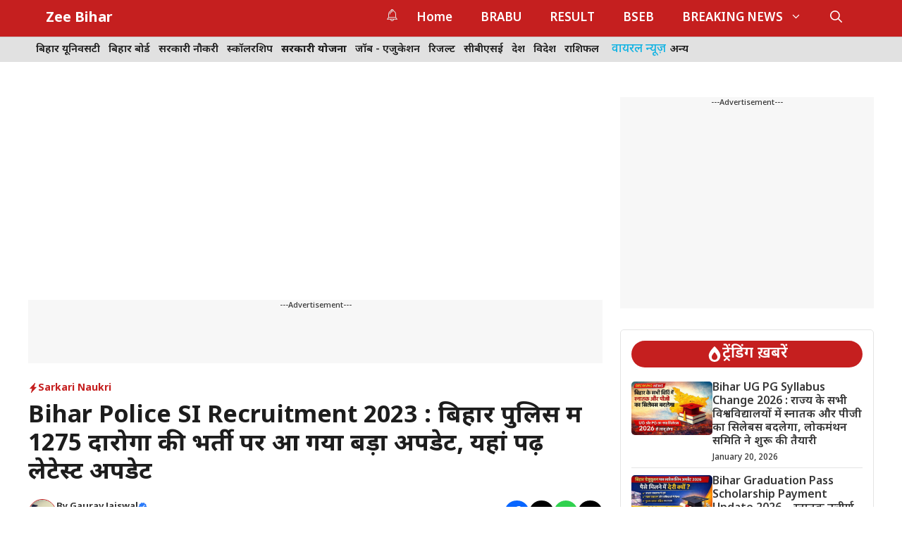

--- FILE ---
content_type: text/html; charset=UTF-8
request_url: https://zeebihar.com/bihar-police-si-recruitment-2023big-update/
body_size: 59327
content:
<!DOCTYPE html>
<html lang="en-US" prefix="og: https://ogp.me/ns#">
<head>
	<meta charset="UTF-8">
	<meta name="viewport" content="width=device-width, initial-scale=1">
<!-- Search Engine Optimization by Rank Math - https://rankmath.com/ -->
<title>Bihar Police SI Recruitment 2023 : बिहार पुलिस में 1275 दारोगा की भर्ती पर आ गया बड़ा अपडेट, यहां पढ़ें लेटेस्ट अपडेट - Zee Bihar</title>
<meta name="description" content="Bihar Police SI Recruitment 2023 : बिहार राज्य में बंपर भर्तियां चल रही हैं, एक तरफ शिक्षकों की 1.70 लाख पदों पर भर्ती चल रही है, तो एक तरफ कांस्टेबल के 2100"/>
<meta name="robots" content="follow, index, max-snippet:-1, max-video-preview:-1, max-image-preview:large"/>
<link rel="canonical" href="https://zeebihar.com/bihar-police-si-recruitment-2023big-update/" />
<meta property="og:locale" content="en_US" />
<meta property="og:type" content="article" />
<meta property="og:title" content="Bihar Police SI Recruitment 2023 : बिहार पुलिस में 1275 दारोगा की भर्ती पर आ गया बड़ा अपडेट, यहां पढ़ें लेटेस्ट अपडेट - Zee Bihar" />
<meta property="og:description" content="Bihar Police SI Recruitment 2023 : बिहार राज्य में बंपर भर्तियां चल रही हैं, एक तरफ शिक्षकों की 1.70 लाख पदों पर भर्ती चल रही है, तो एक तरफ कांस्टेबल के 2100" />
<meta property="og:url" content="https://zeebihar.com/bihar-police-si-recruitment-2023big-update/" />
<meta property="og:site_name" content="Zee Bihar" />
<meta property="article:author" content="https://www.facebook.com/Gauravjaiswal000" />
<meta property="article:tag" content="Bihar Police SI Recruitment 2023" />
<meta property="article:section" content="Sarkari Naukri" />
<meta property="og:updated_time" content="2023-09-16T11:53:34+05:30" />
<meta property="og:image" content="https://zeebihar.com/wp-content/uploads/2023/09/AddText_09-16-11.52.43.jpg" />
<meta property="og:image:secure_url" content="https://zeebihar.com/wp-content/uploads/2023/09/AddText_09-16-11.52.43.jpg" />
<meta property="og:image:width" content="1080" />
<meta property="og:image:height" content="608" />
<meta property="og:image:alt" content="Bihar Police SI Recruitment 2023 : बिहार पुलिस में 1275 दारोगा की भर्ती पर आ गया बड़ा अपडेट, यहां पढ़ें लेटेस्ट अपडेट" />
<meta property="og:image:type" content="image/jpeg" />
<meta property="article:published_time" content="2023-09-16T11:50:37+05:30" />
<meta property="article:modified_time" content="2023-09-16T11:53:34+05:30" />
<meta name="twitter:card" content="summary_large_image" />
<meta name="twitter:title" content="Bihar Police SI Recruitment 2023 : बिहार पुलिस में 1275 दारोगा की भर्ती पर आ गया बड़ा अपडेट, यहां पढ़ें लेटेस्ट अपडेट - Zee Bihar" />
<meta name="twitter:description" content="Bihar Police SI Recruitment 2023 : बिहार राज्य में बंपर भर्तियां चल रही हैं, एक तरफ शिक्षकों की 1.70 लाख पदों पर भर्ती चल रही है, तो एक तरफ कांस्टेबल के 2100" />
<meta name="twitter:creator" content="@Gauravjaiswal_" />
<meta name="twitter:image" content="https://zeebihar.com/wp-content/uploads/2023/09/AddText_09-16-11.52.43.jpg" />
<meta name="twitter:label1" content="Written by" />
<meta name="twitter:data1" content="Gaurav Jaiswal" />
<meta name="twitter:label2" content="Time to read" />
<meta name="twitter:data2" content="4 minutes" />
<script type="application/ld+json" class="rank-math-schema">{"@context":"https://schema.org","@graph":[{"@type":["Organization","Person"],"@id":"https://zeebihar.com/#person","name":"Gaurav Jaiswal","url":"https://zeebihar.com","logo":{"@type":"ImageObject","@id":"https://zeebihar.com/#logo","url":"https://zeebihar.com/wp-content/uploads/2021/01/DSC_4435-scaled.jpg","contentUrl":"https://zeebihar.com/wp-content/uploads/2021/01/DSC_4435-scaled.jpg","caption":"Zee Bihar","inLanguage":"en-US","width":"2560","height":"1696"},"image":{"@id":"https://zeebihar.com/#logo"}},{"@type":"WebSite","@id":"https://zeebihar.com/#website","url":"https://zeebihar.com","name":"Zee Bihar","publisher":{"@id":"https://zeebihar.com/#person"},"inLanguage":"en-US"},{"@type":"ImageObject","@id":"https://zeebihar.com/wp-content/uploads/2023/09/AddText_09-16-11.52.43.jpg","url":"https://zeebihar.com/wp-content/uploads/2023/09/AddText_09-16-11.52.43.jpg","width":"1080","height":"608","inLanguage":"en-US"},{"@type":"WebPage","@id":"https://zeebihar.com/bihar-police-si-recruitment-2023big-update/#webpage","url":"https://zeebihar.com/bihar-police-si-recruitment-2023big-update/","name":"Bihar Police SI Recruitment 2023 : \u092c\u093f\u0939\u093e\u0930 \u092a\u0941\u0932\u093f\u0938 \u092e\u0947\u0902 1275 \u0926\u093e\u0930\u094b\u0917\u093e \u0915\u0940 \u092d\u0930\u094d\u0924\u0940 \u092a\u0930 \u0906 \u0917\u092f\u093e \u092c\u0921\u093c\u093e \u0905\u092a\u0921\u0947\u091f, \u092f\u0939\u093e\u0902 \u092a\u0922\u093c\u0947\u0902 \u0932\u0947\u091f\u0947\u0938\u094d\u091f \u0905\u092a\u0921\u0947\u091f - Zee Bihar","datePublished":"2023-09-16T11:50:37+05:30","dateModified":"2023-09-16T11:53:34+05:30","isPartOf":{"@id":"https://zeebihar.com/#website"},"primaryImageOfPage":{"@id":"https://zeebihar.com/wp-content/uploads/2023/09/AddText_09-16-11.52.43.jpg"},"inLanguage":"en-US"},{"@type":"Person","@id":"https://zeebihar.com/bihar-police-si-recruitment-2023big-update/#author","name":"Gaurav Jaiswal","image":{"@type":"ImageObject","@id":"https://secure.gravatar.com/avatar/1559403fcdeef812cc662767711121b4ed75a8ec2ad7e2e1adc2702e5d95f18f?s=96&amp;d=mm&amp;r=g","url":"https://secure.gravatar.com/avatar/1559403fcdeef812cc662767711121b4ed75a8ec2ad7e2e1adc2702e5d95f18f?s=96&amp;d=mm&amp;r=g","caption":"Gaurav Jaiswal","inLanguage":"en-US"},"sameAs":["https://zeebihar.com","https://www.facebook.com/Gauravjaiswal000","https://twitter.com/Gauravjaiswal_"]},{"@type":"BlogPosting","headline":"Bihar Police SI Recruitment 2023 : \u092c\u093f\u0939\u093e\u0930 \u092a\u0941\u0932\u093f\u0938 \u092e\u0947\u0902 1275 \u0926\u093e\u0930\u094b\u0917\u093e \u0915\u0940 \u092d\u0930\u094d\u0924\u0940 \u092a\u0930 \u0906 \u0917\u092f\u093e \u092c\u0921\u093c\u093e \u0905\u092a\u0921\u0947\u091f, \u092f\u0939\u093e\u0902 \u092a\u0922\u093c\u0947\u0902","datePublished":"2023-09-16T11:50:37+05:30","dateModified":"2023-09-16T11:53:34+05:30","articleSection":"Sarkari Naukri","author":{"@id":"https://zeebihar.com/bihar-police-si-recruitment-2023big-update/#author","name":"Gaurav Jaiswal"},"publisher":{"@id":"https://zeebihar.com/#person"},"description":"Bihar Police SI Recruitment 2023 : \u092c\u093f\u0939\u093e\u0930 \u0930\u093e\u091c\u094d\u092f \u092e\u0947\u0902 \u092c\u0902\u092a\u0930 \u092d\u0930\u094d\u0924\u093f\u092f\u093e\u0902 \u091a\u0932 \u0930\u0939\u0940 \u0939\u0948\u0902, \u090f\u0915 \u0924\u0930\u092b \u0936\u093f\u0915\u094d\u0937\u0915\u094b\u0902 \u0915\u0940 1.70 \u0932\u093e\u0916 \u092a\u0926\u094b\u0902 \u092a\u0930 \u092d\u0930\u094d\u0924\u0940 \u091a\u0932 \u0930\u0939\u0940 \u0939\u0948, \u0924\u094b \u090f\u0915 \u0924\u0930\u092b \u0915\u093e\u0902\u0938\u094d\u091f\u0947\u092c\u0932 \u0915\u0947 2100","name":"Bihar Police SI Recruitment 2023 : \u092c\u093f\u0939\u093e\u0930 \u092a\u0941\u0932\u093f\u0938 \u092e\u0947\u0902 1275 \u0926\u093e\u0930\u094b\u0917\u093e \u0915\u0940 \u092d\u0930\u094d\u0924\u0940 \u092a\u0930 \u0906 \u0917\u092f\u093e \u092c\u0921\u093c\u093e \u0905\u092a\u0921\u0947\u091f, \u092f\u0939\u093e\u0902 \u092a\u0922\u093c\u0947\u0902","@id":"https://zeebihar.com/bihar-police-si-recruitment-2023big-update/#richSnippet","isPartOf":{"@id":"https://zeebihar.com/bihar-police-si-recruitment-2023big-update/#webpage"},"image":{"@id":"https://zeebihar.com/wp-content/uploads/2023/09/AddText_09-16-11.52.43.jpg"},"inLanguage":"en-US","mainEntityOfPage":{"@id":"https://zeebihar.com/bihar-police-si-recruitment-2023big-update/#webpage"}}]}</script>
<!-- /Rank Math WordPress SEO plugin -->

<link rel='dns-prefetch' href='//www.googletagmanager.com' />
<link rel='dns-prefetch' href='//pagead2.googlesyndication.com' />
<link rel='dns-prefetch' href='//fundingchoicesmessages.google.com' />
<link href='https://fonts.gstatic.com' crossorigin rel='preconnect' />
<link href='https://fonts.googleapis.com' crossorigin rel='preconnect' />
<link rel="alternate" type="application/rss+xml" title="Zee Bihar &raquo; Feed" href="https://zeebihar.com/feed/" />
<link rel="alternate" title="oEmbed (JSON)" type="application/json+oembed" href="https://zeebihar.com/wp-json/oembed/1.0/embed?url=https%3A%2F%2Fzeebihar.com%2Fbihar-police-si-recruitment-2023big-update%2F" />
<link rel="alternate" title="oEmbed (XML)" type="text/xml+oembed" href="https://zeebihar.com/wp-json/oembed/1.0/embed?url=https%3A%2F%2Fzeebihar.com%2Fbihar-police-si-recruitment-2023big-update%2F&#038;format=xml" />
<link rel="alternate" type="application/rss+xml" title="Zee Bihar &raquo; Stories Feed" href="https://zeebihar.com/web-stories/feed/"><style id='wp-img-auto-sizes-contain-inline-css'>
img:is([sizes=auto i],[sizes^="auto," i]){contain-intrinsic-size:3000px 1500px}
/*# sourceURL=wp-img-auto-sizes-contain-inline-css */
</style>
<style id='wp-emoji-styles-inline-css'>

	img.wp-smiley, img.emoji {
		display: inline !important;
		border: none !important;
		box-shadow: none !important;
		height: 1em !important;
		width: 1em !important;
		margin: 0 0.07em !important;
		vertical-align: -0.1em !important;
		background: none !important;
		padding: 0 !important;
	}
/*# sourceURL=wp-emoji-styles-inline-css */
</style>
<style id='wp-block-library-inline-css'>
:root{--wp-block-synced-color:#7a00df;--wp-block-synced-color--rgb:122,0,223;--wp-bound-block-color:var(--wp-block-synced-color);--wp-editor-canvas-background:#ddd;--wp-admin-theme-color:#007cba;--wp-admin-theme-color--rgb:0,124,186;--wp-admin-theme-color-darker-10:#006ba1;--wp-admin-theme-color-darker-10--rgb:0,107,160.5;--wp-admin-theme-color-darker-20:#005a87;--wp-admin-theme-color-darker-20--rgb:0,90,135;--wp-admin-border-width-focus:2px}@media (min-resolution:192dpi){:root{--wp-admin-border-width-focus:1.5px}}.wp-element-button{cursor:pointer}:root .has-very-light-gray-background-color{background-color:#eee}:root .has-very-dark-gray-background-color{background-color:#313131}:root .has-very-light-gray-color{color:#eee}:root .has-very-dark-gray-color{color:#313131}:root .has-vivid-green-cyan-to-vivid-cyan-blue-gradient-background{background:linear-gradient(135deg,#00d084,#0693e3)}:root .has-purple-crush-gradient-background{background:linear-gradient(135deg,#34e2e4,#4721fb 50%,#ab1dfe)}:root .has-hazy-dawn-gradient-background{background:linear-gradient(135deg,#faaca8,#dad0ec)}:root .has-subdued-olive-gradient-background{background:linear-gradient(135deg,#fafae1,#67a671)}:root .has-atomic-cream-gradient-background{background:linear-gradient(135deg,#fdd79a,#004a59)}:root .has-nightshade-gradient-background{background:linear-gradient(135deg,#330968,#31cdcf)}:root .has-midnight-gradient-background{background:linear-gradient(135deg,#020381,#2874fc)}:root{--wp--preset--font-size--normal:16px;--wp--preset--font-size--huge:42px}.has-regular-font-size{font-size:1em}.has-larger-font-size{font-size:2.625em}.has-normal-font-size{font-size:var(--wp--preset--font-size--normal)}.has-huge-font-size{font-size:var(--wp--preset--font-size--huge)}.has-text-align-center{text-align:center}.has-text-align-left{text-align:left}.has-text-align-right{text-align:right}.has-fit-text{white-space:nowrap!important}#end-resizable-editor-section{display:none}.aligncenter{clear:both}.items-justified-left{justify-content:flex-start}.items-justified-center{justify-content:center}.items-justified-right{justify-content:flex-end}.items-justified-space-between{justify-content:space-between}.screen-reader-text{border:0;clip-path:inset(50%);height:1px;margin:-1px;overflow:hidden;padding:0;position:absolute;width:1px;word-wrap:normal!important}.screen-reader-text:focus{background-color:#ddd;clip-path:none;color:#444;display:block;font-size:1em;height:auto;left:5px;line-height:normal;padding:15px 23px 14px;text-decoration:none;top:5px;width:auto;z-index:100000}html :where(.has-border-color){border-style:solid}html :where([style*=border-top-color]){border-top-style:solid}html :where([style*=border-right-color]){border-right-style:solid}html :where([style*=border-bottom-color]){border-bottom-style:solid}html :where([style*=border-left-color]){border-left-style:solid}html :where([style*=border-width]){border-style:solid}html :where([style*=border-top-width]){border-top-style:solid}html :where([style*=border-right-width]){border-right-style:solid}html :where([style*=border-bottom-width]){border-bottom-style:solid}html :where([style*=border-left-width]){border-left-style:solid}html :where(img[class*=wp-image-]){height:auto;max-width:100%}:where(figure){margin:0 0 1em}html :where(.is-position-sticky){--wp-admin--admin-bar--position-offset:var(--wp-admin--admin-bar--height,0px)}@media screen and (max-width:600px){html :where(.is-position-sticky){--wp-admin--admin-bar--position-offset:0px}}

/*# sourceURL=wp-block-library-inline-css */
</style><style id='wp-block-heading-inline-css'>
h1:where(.wp-block-heading).has-background,h2:where(.wp-block-heading).has-background,h3:where(.wp-block-heading).has-background,h4:where(.wp-block-heading).has-background,h5:where(.wp-block-heading).has-background,h6:where(.wp-block-heading).has-background{padding:1.25em 2.375em}h1.has-text-align-left[style*=writing-mode]:where([style*=vertical-lr]),h1.has-text-align-right[style*=writing-mode]:where([style*=vertical-rl]),h2.has-text-align-left[style*=writing-mode]:where([style*=vertical-lr]),h2.has-text-align-right[style*=writing-mode]:where([style*=vertical-rl]),h3.has-text-align-left[style*=writing-mode]:where([style*=vertical-lr]),h3.has-text-align-right[style*=writing-mode]:where([style*=vertical-rl]),h4.has-text-align-left[style*=writing-mode]:where([style*=vertical-lr]),h4.has-text-align-right[style*=writing-mode]:where([style*=vertical-rl]),h5.has-text-align-left[style*=writing-mode]:where([style*=vertical-lr]),h5.has-text-align-right[style*=writing-mode]:where([style*=vertical-rl]),h6.has-text-align-left[style*=writing-mode]:where([style*=vertical-lr]),h6.has-text-align-right[style*=writing-mode]:where([style*=vertical-rl]){rotate:180deg}
/*# sourceURL=https://zeebihar.com/wp-includes/blocks/heading/style.min.css */
</style>
<style id='wp-block-paragraph-inline-css'>
.is-small-text{font-size:.875em}.is-regular-text{font-size:1em}.is-large-text{font-size:2.25em}.is-larger-text{font-size:3em}.has-drop-cap:not(:focus):first-letter{float:left;font-size:8.4em;font-style:normal;font-weight:100;line-height:.68;margin:.05em .1em 0 0;text-transform:uppercase}body.rtl .has-drop-cap:not(:focus):first-letter{float:none;margin-left:.1em}p.has-drop-cap.has-background{overflow:hidden}:root :where(p.has-background){padding:1.25em 2.375em}:where(p.has-text-color:not(.has-link-color)) a{color:inherit}p.has-text-align-left[style*="writing-mode:vertical-lr"],p.has-text-align-right[style*="writing-mode:vertical-rl"]{rotate:180deg}
/*# sourceURL=https://zeebihar.com/wp-includes/blocks/paragraph/style.min.css */
</style>
<style id='global-styles-inline-css'>
:root{--wp--preset--aspect-ratio--square: 1;--wp--preset--aspect-ratio--4-3: 4/3;--wp--preset--aspect-ratio--3-4: 3/4;--wp--preset--aspect-ratio--3-2: 3/2;--wp--preset--aspect-ratio--2-3: 2/3;--wp--preset--aspect-ratio--16-9: 16/9;--wp--preset--aspect-ratio--9-16: 9/16;--wp--preset--color--black: #000000;--wp--preset--color--cyan-bluish-gray: #abb8c3;--wp--preset--color--white: #ffffff;--wp--preset--color--pale-pink: #f78da7;--wp--preset--color--vivid-red: #cf2e2e;--wp--preset--color--luminous-vivid-orange: #ff6900;--wp--preset--color--luminous-vivid-amber: #fcb900;--wp--preset--color--light-green-cyan: #7bdcb5;--wp--preset--color--vivid-green-cyan: #00d084;--wp--preset--color--pale-cyan-blue: #8ed1fc;--wp--preset--color--vivid-cyan-blue: #0693e3;--wp--preset--color--vivid-purple: #9b51e0;--wp--preset--color--background: var(--background);--wp--preset--color--text-1: var(--text-1);--wp--preset--color--text-2: var(--text-2);--wp--preset--color--link-text: var(--link-text);--wp--preset--color--color-background: var(--color-background);--wp--preset--color--color-background-hover: var(--color-background-hover);--wp--preset--color--border-color: var(--border-color);--wp--preset--gradient--vivid-cyan-blue-to-vivid-purple: linear-gradient(135deg,rgb(6,147,227) 0%,rgb(155,81,224) 100%);--wp--preset--gradient--light-green-cyan-to-vivid-green-cyan: linear-gradient(135deg,rgb(122,220,180) 0%,rgb(0,208,130) 100%);--wp--preset--gradient--luminous-vivid-amber-to-luminous-vivid-orange: linear-gradient(135deg,rgb(252,185,0) 0%,rgb(255,105,0) 100%);--wp--preset--gradient--luminous-vivid-orange-to-vivid-red: linear-gradient(135deg,rgb(255,105,0) 0%,rgb(207,46,46) 100%);--wp--preset--gradient--very-light-gray-to-cyan-bluish-gray: linear-gradient(135deg,rgb(238,238,238) 0%,rgb(169,184,195) 100%);--wp--preset--gradient--cool-to-warm-spectrum: linear-gradient(135deg,rgb(74,234,220) 0%,rgb(151,120,209) 20%,rgb(207,42,186) 40%,rgb(238,44,130) 60%,rgb(251,105,98) 80%,rgb(254,248,76) 100%);--wp--preset--gradient--blush-light-purple: linear-gradient(135deg,rgb(255,206,236) 0%,rgb(152,150,240) 100%);--wp--preset--gradient--blush-bordeaux: linear-gradient(135deg,rgb(254,205,165) 0%,rgb(254,45,45) 50%,rgb(107,0,62) 100%);--wp--preset--gradient--luminous-dusk: linear-gradient(135deg,rgb(255,203,112) 0%,rgb(199,81,192) 50%,rgb(65,88,208) 100%);--wp--preset--gradient--pale-ocean: linear-gradient(135deg,rgb(255,245,203) 0%,rgb(182,227,212) 50%,rgb(51,167,181) 100%);--wp--preset--gradient--electric-grass: linear-gradient(135deg,rgb(202,248,128) 0%,rgb(113,206,126) 100%);--wp--preset--gradient--midnight: linear-gradient(135deg,rgb(2,3,129) 0%,rgb(40,116,252) 100%);--wp--preset--font-size--small: 13px;--wp--preset--font-size--medium: 20px;--wp--preset--font-size--large: 36px;--wp--preset--font-size--x-large: 42px;--wp--preset--spacing--20: 0.44rem;--wp--preset--spacing--30: 0.67rem;--wp--preset--spacing--40: 1rem;--wp--preset--spacing--50: 1.5rem;--wp--preset--spacing--60: 2.25rem;--wp--preset--spacing--70: 3.38rem;--wp--preset--spacing--80: 5.06rem;--wp--preset--shadow--natural: 6px 6px 9px rgba(0, 0, 0, 0.2);--wp--preset--shadow--deep: 12px 12px 50px rgba(0, 0, 0, 0.4);--wp--preset--shadow--sharp: 6px 6px 0px rgba(0, 0, 0, 0.2);--wp--preset--shadow--outlined: 6px 6px 0px -3px rgb(255, 255, 255), 6px 6px rgb(0, 0, 0);--wp--preset--shadow--crisp: 6px 6px 0px rgb(0, 0, 0);}:where(.is-layout-flex){gap: 0.5em;}:where(.is-layout-grid){gap: 0.5em;}body .is-layout-flex{display: flex;}.is-layout-flex{flex-wrap: wrap;align-items: center;}.is-layout-flex > :is(*, div){margin: 0;}body .is-layout-grid{display: grid;}.is-layout-grid > :is(*, div){margin: 0;}:where(.wp-block-columns.is-layout-flex){gap: 2em;}:where(.wp-block-columns.is-layout-grid){gap: 2em;}:where(.wp-block-post-template.is-layout-flex){gap: 1.25em;}:where(.wp-block-post-template.is-layout-grid){gap: 1.25em;}.has-black-color{color: var(--wp--preset--color--black) !important;}.has-cyan-bluish-gray-color{color: var(--wp--preset--color--cyan-bluish-gray) !important;}.has-white-color{color: var(--wp--preset--color--white) !important;}.has-pale-pink-color{color: var(--wp--preset--color--pale-pink) !important;}.has-vivid-red-color{color: var(--wp--preset--color--vivid-red) !important;}.has-luminous-vivid-orange-color{color: var(--wp--preset--color--luminous-vivid-orange) !important;}.has-luminous-vivid-amber-color{color: var(--wp--preset--color--luminous-vivid-amber) !important;}.has-light-green-cyan-color{color: var(--wp--preset--color--light-green-cyan) !important;}.has-vivid-green-cyan-color{color: var(--wp--preset--color--vivid-green-cyan) !important;}.has-pale-cyan-blue-color{color: var(--wp--preset--color--pale-cyan-blue) !important;}.has-vivid-cyan-blue-color{color: var(--wp--preset--color--vivid-cyan-blue) !important;}.has-vivid-purple-color{color: var(--wp--preset--color--vivid-purple) !important;}.has-black-background-color{background-color: var(--wp--preset--color--black) !important;}.has-cyan-bluish-gray-background-color{background-color: var(--wp--preset--color--cyan-bluish-gray) !important;}.has-white-background-color{background-color: var(--wp--preset--color--white) !important;}.has-pale-pink-background-color{background-color: var(--wp--preset--color--pale-pink) !important;}.has-vivid-red-background-color{background-color: var(--wp--preset--color--vivid-red) !important;}.has-luminous-vivid-orange-background-color{background-color: var(--wp--preset--color--luminous-vivid-orange) !important;}.has-luminous-vivid-amber-background-color{background-color: var(--wp--preset--color--luminous-vivid-amber) !important;}.has-light-green-cyan-background-color{background-color: var(--wp--preset--color--light-green-cyan) !important;}.has-vivid-green-cyan-background-color{background-color: var(--wp--preset--color--vivid-green-cyan) !important;}.has-pale-cyan-blue-background-color{background-color: var(--wp--preset--color--pale-cyan-blue) !important;}.has-vivid-cyan-blue-background-color{background-color: var(--wp--preset--color--vivid-cyan-blue) !important;}.has-vivid-purple-background-color{background-color: var(--wp--preset--color--vivid-purple) !important;}.has-black-border-color{border-color: var(--wp--preset--color--black) !important;}.has-cyan-bluish-gray-border-color{border-color: var(--wp--preset--color--cyan-bluish-gray) !important;}.has-white-border-color{border-color: var(--wp--preset--color--white) !important;}.has-pale-pink-border-color{border-color: var(--wp--preset--color--pale-pink) !important;}.has-vivid-red-border-color{border-color: var(--wp--preset--color--vivid-red) !important;}.has-luminous-vivid-orange-border-color{border-color: var(--wp--preset--color--luminous-vivid-orange) !important;}.has-luminous-vivid-amber-border-color{border-color: var(--wp--preset--color--luminous-vivid-amber) !important;}.has-light-green-cyan-border-color{border-color: var(--wp--preset--color--light-green-cyan) !important;}.has-vivid-green-cyan-border-color{border-color: var(--wp--preset--color--vivid-green-cyan) !important;}.has-pale-cyan-blue-border-color{border-color: var(--wp--preset--color--pale-cyan-blue) !important;}.has-vivid-cyan-blue-border-color{border-color: var(--wp--preset--color--vivid-cyan-blue) !important;}.has-vivid-purple-border-color{border-color: var(--wp--preset--color--vivid-purple) !important;}.has-vivid-cyan-blue-to-vivid-purple-gradient-background{background: var(--wp--preset--gradient--vivid-cyan-blue-to-vivid-purple) !important;}.has-light-green-cyan-to-vivid-green-cyan-gradient-background{background: var(--wp--preset--gradient--light-green-cyan-to-vivid-green-cyan) !important;}.has-luminous-vivid-amber-to-luminous-vivid-orange-gradient-background{background: var(--wp--preset--gradient--luminous-vivid-amber-to-luminous-vivid-orange) !important;}.has-luminous-vivid-orange-to-vivid-red-gradient-background{background: var(--wp--preset--gradient--luminous-vivid-orange-to-vivid-red) !important;}.has-very-light-gray-to-cyan-bluish-gray-gradient-background{background: var(--wp--preset--gradient--very-light-gray-to-cyan-bluish-gray) !important;}.has-cool-to-warm-spectrum-gradient-background{background: var(--wp--preset--gradient--cool-to-warm-spectrum) !important;}.has-blush-light-purple-gradient-background{background: var(--wp--preset--gradient--blush-light-purple) !important;}.has-blush-bordeaux-gradient-background{background: var(--wp--preset--gradient--blush-bordeaux) !important;}.has-luminous-dusk-gradient-background{background: var(--wp--preset--gradient--luminous-dusk) !important;}.has-pale-ocean-gradient-background{background: var(--wp--preset--gradient--pale-ocean) !important;}.has-electric-grass-gradient-background{background: var(--wp--preset--gradient--electric-grass) !important;}.has-midnight-gradient-background{background: var(--wp--preset--gradient--midnight) !important;}.has-small-font-size{font-size: var(--wp--preset--font-size--small) !important;}.has-medium-font-size{font-size: var(--wp--preset--font-size--medium) !important;}.has-large-font-size{font-size: var(--wp--preset--font-size--large) !important;}.has-x-large-font-size{font-size: var(--wp--preset--font-size--x-large) !important;}
/*# sourceURL=global-styles-inline-css */
</style>

<style id='classic-theme-styles-inline-css'>
/*! This file is auto-generated */
.wp-block-button__link{color:#fff;background-color:#32373c;border-radius:9999px;box-shadow:none;text-decoration:none;padding:calc(.667em + 2px) calc(1.333em + 2px);font-size:1.125em}.wp-block-file__button{background:#32373c;color:#fff;text-decoration:none}
/*# sourceURL=/wp-includes/css/classic-themes.min.css */
</style>
<link rel='stylesheet' id='dashicons-css' href='https://zeebihar.com/wp-includes/css/dashicons.min.css?ver=6.9' media='all' />
<link rel='stylesheet' id='rmp-menu-styles-css' href='https://zeebihar.com/wp-content/uploads/rmp-menu/css/rmp-menu.css?ver=345' media='all' />
<link rel='stylesheet' id='toc-screen-css' href='https://zeebihar.com/wp-content/plugins/table-of-contents-plus/screen.min.css?ver=2411.1' media='all' />
<link rel='stylesheet' id='generate-style-css' href='https://zeebihar.com/wp-content/themes/generatepress/assets/css/main.min.css?ver=3.6.1' media='all' />
<style id='generate-style-inline-css'>
body{background-color:var(--background);color:var(--text-2);}a{color:var(--link-text);}a:hover, a:focus, a:active{color:var(--text-2);}.wp-block-group__inner-container{max-width:1200px;margin-left:auto;margin-right:auto;}:root{--background:#ffffff;--text-1:#1d1d1d;--text-2:#373737;--link-text:#0eb2e3;--color-background:#c51f1f;--color-background-hover:#b31818;--border-color:#e4e4e4;}:root .has-background-color{color:var(--background);}:root .has-background-background-color{background-color:var(--background);}:root .has-text-1-color{color:var(--text-1);}:root .has-text-1-background-color{background-color:var(--text-1);}:root .has-text-2-color{color:var(--text-2);}:root .has-text-2-background-color{background-color:var(--text-2);}:root .has-link-text-color{color:var(--link-text);}:root .has-link-text-background-color{background-color:var(--link-text);}:root .has-color-background-color{color:var(--color-background);}:root .has-color-background-background-color{background-color:var(--color-background);}:root .has-color-background-hover-color{color:var(--color-background-hover);}:root .has-color-background-hover-background-color{background-color:var(--color-background-hover);}:root .has-border-color-color{color:var(--border-color);}:root .has-border-color-background-color{background-color:var(--border-color);}.gp-modal:not(.gp-modal--open):not(.gp-modal--transition){display:none;}.gp-modal--transition:not(.gp-modal--open){pointer-events:none;}.gp-modal-overlay:not(.gp-modal-overlay--open):not(.gp-modal--transition){display:none;}.gp-modal__overlay{display:none;position:fixed;top:0;left:0;right:0;bottom:0;background:rgba(0,0,0,0.2);display:flex;justify-content:center;align-items:center;z-index:10000;backdrop-filter:blur(3px);transition:opacity 500ms ease;opacity:0;}.gp-modal--open:not(.gp-modal--transition) .gp-modal__overlay{opacity:1;}.gp-modal__container{max-width:100%;max-height:100vh;transform:scale(0.9);transition:transform 500ms ease;padding:0 10px;}.gp-modal--open:not(.gp-modal--transition) .gp-modal__container{transform:scale(1);}.search-modal-fields{display:flex;}.gp-search-modal .gp-modal__overlay{align-items:flex-start;padding-top:25vh;background:var(--gp-search-modal-overlay-bg-color);}.search-modal-form{width:500px;max-width:100%;background-color:var(--gp-search-modal-bg-color);color:var(--gp-search-modal-text-color);}.search-modal-form .search-field, .search-modal-form .search-field:focus{width:100%;height:60px;background-color:transparent;border:0;appearance:none;color:currentColor;}.search-modal-fields button, .search-modal-fields button:active, .search-modal-fields button:focus, .search-modal-fields button:hover{background-color:transparent;border:0;color:currentColor;width:60px;}body, button, input, select, textarea{font-family:Noto Sans Devanagari, sans-serif;font-weight:500;font-size:17px;}.main-title{font-family:Noto Sans Devanagari, sans-serif;font-weight:700;font-size:20px;}.main-navigation a, .main-navigation .menu-toggle, .main-navigation .menu-bar-items{font-family:Noto Sans Devanagari, sans-serif;font-weight:600;font-size:17px;}.main-navigation .main-nav ul ul li a{font-family:Noto Sans Devanagari, sans-serif;font-weight:500;font-size:16px;}button:not(.menu-toggle),html input[type="button"],input[type="reset"],input[type="submit"],.button,.wp-block-button .wp-block-button__link{font-family:Noto Sans Devanagari, sans-serif;font-weight:500;font-size:16px;}h1{font-family:Noto Sans Devanagari, sans-serif;font-weight:700;font-size:34px;}h2{font-family:Noto Sans Devanagari, sans-serif;font-weight:600;font-size:30px;}h3{font-family:Noto Sans Devanagari, sans-serif;font-weight:600;font-size:28px;}.widget-title{font-family:Noto Sans Devanagari, sans-serif;font-weight:700;font-size:24px;}.top-bar{background-color:#636363;color:#ffffff;}.top-bar a{color:#ffffff;}.top-bar a:hover{color:#303030;}.site-header{background-color:var(--base-3);}.main-title a,.main-title a:hover{color:var(--background);}.site-description{color:var(--contrast-2);}.main-navigation,.main-navigation ul ul{background-color:var(--color-background);}.main-navigation .main-nav ul li a, .main-navigation .menu-toggle, .main-navigation .menu-bar-items{color:var(--background);}.main-navigation .main-nav ul li:not([class*="current-menu-"]):hover > a, .main-navigation .main-nav ul li:not([class*="current-menu-"]):focus > a, .main-navigation .main-nav ul li.sfHover:not([class*="current-menu-"]) > a, .main-navigation .menu-bar-item:hover > a, .main-navigation .menu-bar-item.sfHover > a{color:var(--background);background-color:var(--color-background);}button.menu-toggle:hover,button.menu-toggle:focus{color:var(--background);}.main-navigation .main-nav ul li[class*="current-menu-"] > a{color:var(--background);background-color:var(--color-background);}.navigation-search input[type="search"],.navigation-search input[type="search"]:active, .navigation-search input[type="search"]:focus, .main-navigation .main-nav ul li.search-item.active > a, .main-navigation .menu-bar-items .search-item.active > a{color:var(--background);background-color:var(--color-background);}.main-navigation ul ul{background-color:var(--color-background-hover);}.main-navigation .main-nav ul ul li a{color:var(--background);}.main-navigation .main-nav ul ul li:not([class*="current-menu-"]):hover > a,.main-navigation .main-nav ul ul li:not([class*="current-menu-"]):focus > a, .main-navigation .main-nav ul ul li.sfHover:not([class*="current-menu-"]) > a{color:var(--background);background-color:var(--color-background-hover);}.main-navigation .main-nav ul ul li[class*="current-menu-"] > a{color:var(--background);background-color:var(--color-background-hover);}.separate-containers .inside-article, .separate-containers .comments-area, .separate-containers .page-header, .one-container .container, .separate-containers .paging-navigation, .inside-page-header{color:var(--text-2);background-color:var(--background);}.entry-header h1,.page-header h1{color:var(--text-1);}.entry-title a{color:var(--text-1);}.entry-title a:hover{color:var(--text-1);}.entry-meta{color:var(--text-2);}h1{color:var(--text-1);}h2{color:var(--text-1);}h3{color:var(--text-1);}.sidebar .widget{background-color:var(--base-3);}.footer-widgets{background-color:var(--base-3);}.site-info{background-color:var(--base-3);}input[type="text"],input[type="email"],input[type="url"],input[type="password"],input[type="search"],input[type="tel"],input[type="number"],textarea,select{color:var(--text-2);background-color:var(--background);border-color:var(--border-color);}input[type="text"]:focus,input[type="email"]:focus,input[type="url"]:focus,input[type="password"]:focus,input[type="search"]:focus,input[type="tel"]:focus,input[type="number"]:focus,textarea:focus,select:focus{color:var(--text-2);background-color:var(--background);border-color:var(--border-color);}button,html input[type="button"],input[type="reset"],input[type="submit"],a.button,a.wp-block-button__link:not(.has-background){color:var(--background);background-color:var(--color-background);}button:hover,html input[type="button"]:hover,input[type="reset"]:hover,input[type="submit"]:hover,a.button:hover,button:focus,html input[type="button"]:focus,input[type="reset"]:focus,input[type="submit"]:focus,a.button:focus,a.wp-block-button__link:not(.has-background):active,a.wp-block-button__link:not(.has-background):focus,a.wp-block-button__link:not(.has-background):hover{color:var(--background);background-color:var(--color-background-hover);}a.generate-back-to-top{background-color:rgba( 0,0,0,0.4 );color:#ffffff;}a.generate-back-to-top:hover,a.generate-back-to-top:focus{background-color:rgba( 0,0,0,0.6 );color:#ffffff;}:root{--gp-search-modal-bg-color:var(--background);--gp-search-modal-text-color:var(--text-2);--gp-search-modal-overlay-bg-color:rgba(0,0,0,0.2);}@media (max-width: 768px){.main-navigation .menu-bar-item:hover > a, .main-navigation .menu-bar-item.sfHover > a{background:none;color:var(--background);}}.nav-below-header .main-navigation .inside-navigation.grid-container, .nav-above-header .main-navigation .inside-navigation.grid-container{padding:0px 20px 0px 20px;}.separate-containers .inside-article, .separate-containers .comments-area, .separate-containers .page-header, .separate-containers .paging-navigation, .one-container .site-content, .inside-page-header{padding:25px;}.site-main .wp-block-group__inner-container{padding:25px;}.separate-containers .paging-navigation{padding-top:20px;padding-bottom:20px;}.entry-content .alignwide, body:not(.no-sidebar) .entry-content .alignfull{margin-left:-25px;width:calc(100% + 50px);max-width:calc(100% + 50px);}.one-container.right-sidebar .site-main,.one-container.both-right .site-main{margin-right:25px;}.one-container.left-sidebar .site-main,.one-container.both-left .site-main{margin-left:25px;}.one-container.both-sidebars .site-main{margin:0px 25px 0px 25px;}.sidebar .widget, .page-header, .widget-area .main-navigation, .site-main > *{margin-bottom:25px;}.separate-containers .site-main{margin:25px;}.both-right .inside-left-sidebar,.both-left .inside-left-sidebar{margin-right:12px;}.both-right .inside-right-sidebar,.both-left .inside-right-sidebar{margin-left:12px;}.one-container.archive .post:not(:last-child):not(.is-loop-template-item), .one-container.blog .post:not(:last-child):not(.is-loop-template-item){padding-bottom:25px;}.separate-containers .featured-image{margin-top:25px;}.separate-containers .inside-right-sidebar, .separate-containers .inside-left-sidebar{margin-top:25px;margin-bottom:25px;}.main-navigation .main-nav ul li a,.menu-toggle,.main-navigation .menu-bar-item > a{line-height:50px;}.navigation-search input[type="search"]{height:50px;}.rtl .menu-item-has-children .dropdown-menu-toggle{padding-left:20px;}.rtl .main-navigation .main-nav ul li.menu-item-has-children > a{padding-right:20px;}.widget-area .widget{padding:20px;}@media (max-width:768px){.separate-containers .inside-article, .separate-containers .comments-area, .separate-containers .page-header, .separate-containers .paging-navigation, .one-container .site-content, .inside-page-header{padding:30px;}.site-main .wp-block-group__inner-container{padding:30px;}.inside-top-bar{padding-right:30px;padding-left:30px;}.inside-header{padding-right:30px;padding-left:30px;}.widget-area .widget{padding-top:30px;padding-right:30px;padding-bottom:30px;padding-left:30px;}.footer-widgets-container{padding-top:30px;padding-right:30px;padding-bottom:30px;padding-left:30px;}.inside-site-info{padding-right:30px;padding-left:30px;}.entry-content .alignwide, body:not(.no-sidebar) .entry-content .alignfull{margin-left:-30px;width:calc(100% + 60px);max-width:calc(100% + 60px);}.one-container .site-main .paging-navigation{margin-bottom:25px;}}/* End cached CSS */.is-right-sidebar{width:30%;}.is-left-sidebar{width:30%;}.site-content .content-area{width:70%;}@media (max-width: 768px){.main-navigation .menu-toggle,.sidebar-nav-mobile:not(#sticky-placeholder){display:block;}.main-navigation ul,.gen-sidebar-nav,.main-navigation:not(.slideout-navigation):not(.toggled) .main-nav > ul,.has-inline-mobile-toggle #site-navigation .inside-navigation > *:not(.navigation-search):not(.main-nav){display:none;}.nav-align-right .inside-navigation,.nav-align-center .inside-navigation{justify-content:space-between;}}
.dynamic-author-image-rounded{border-radius:100%;}.dynamic-featured-image, .dynamic-author-image{vertical-align:middle;}.one-container.blog .dynamic-content-template:not(:last-child), .one-container.archive .dynamic-content-template:not(:last-child){padding-bottom:0px;}.dynamic-entry-excerpt > p:last-child{margin-bottom:0px;}
.main-navigation .main-nav ul li a,.menu-toggle,.main-navigation .menu-bar-item > a{transition: line-height 300ms ease}.main-navigation.toggled .main-nav > ul{background-color: var(--color-background)}.sticky-enabled .gen-sidebar-nav.is_stuck .main-navigation {margin-bottom: 0px;}.sticky-enabled .gen-sidebar-nav.is_stuck {z-index: 500;}.sticky-enabled .main-navigation.is_stuck {box-shadow: 0 2px 2px -2px rgba(0, 0, 0, .2);}.navigation-stick:not(.gen-sidebar-nav) {left: 0;right: 0;width: 100% !important;}.nav-float-right .navigation-stick {width: 100% !important;left: 0;}.nav-float-right .navigation-stick .navigation-branding {margin-right: auto;}.main-navigation.has-sticky-branding:not(.grid-container) .inside-navigation:not(.grid-container) .navigation-branding{margin-left: 10px;}

        .menu-toggle .gp-icon {
            display: none !important;
        }
        .menu-toggle .custom-menu-icon {
            display: flex;
            align-items: center;
            justify-content: center;
            height: 100%;
        }
        .menu-toggle .custom-menu-icon svg {
            height: 1.6em;
            width: 1.6em;
        }
    
/*# sourceURL=generate-style-inline-css */
</style>
<link rel='stylesheet' id='generate-child-css' href='https://zeebihar.com/wp-content/themes/gp-samachar-pro/style.css?ver=1768568744' media='all' />
<link rel='stylesheet' id='generate-google-fonts-css' href='https://fonts.googleapis.com/css?family=Noto+Sans+Devanagari%3A100%2C200%2C300%2Cregular%2C500%2C600%2C700%2C800%2C900&#038;display=auto&#038;ver=3.6.1' media='all' />
<style id='generateblocks-inline-css'>
:root{--gb-container-width:1200px;}.gb-container .wp-block-image img{vertical-align:middle;}.gb-grid-wrapper .wp-block-image{margin-bottom:0;}.gb-highlight{background:none;}.gb-shape{line-height:0;}.gb-container-link{position:absolute;top:0;right:0;bottom:0;left:0;z-index:99;}.gb-element-38dfdf5d{background-color:#f7f7f7;font-size:11px;margin-bottom:30px;margin-top:60px;min-height:300px;text-align:center}.gb-element-b62431d1{border:1px solid var(--border-color);border-radius:5px;padding:15px 15px 30px 15px}.gb-element-051323f7{align-items:center;background-color:var(--color-background);display:flex;flex-direction:row;justify-content:center;margin-bottom:20px;padding-bottom:6px;padding-top:6px;border-radius:50px}.gb-element-0a09d9f3{width:35%}.gb-element-93cb3f78{width:65%}.gb-element-f299bbff{background-color:#292929;margin-top:80px}.gb-element-cac231a5{margin-left:auto;margin-right:auto;max-width:var(--gb-container-width);padding-bottom:20px;padding-top:40px}@media (max-width:767px){.gb-element-cac231a5{padding-bottom:80px}}.gb-element-4d18fe0f{column-gap:40px;display:flex;margin-bottom:20px;row-gap:40px;border-bottom:1.5px solid var(--border-color);padding:20px}@media (max-width:1024px){.gb-element-4d18fe0f{column-gap:20px;display:flex;flex-wrap:wrap;row-gap:20px}}@media (max-width:767px){.gb-element-4d18fe0f{column-gap:20px;row-gap:20px}}.gb-element-d9989368{width:30%}@media (max-width:1024px){.gb-element-d9989368{width:47%}}@media (max-width:767px){.gb-element-d9989368{width:100%}}.gb-element-ccd7d288{display:flex;flex-direction:column;width:20%}@media (max-width:1024px){.gb-element-ccd7d288{width:47%}}@media (max-width:767px){.gb-element-ccd7d288{width:100%}}.gb-element-451adcdc{display:flex;flex-direction:column;width:20%}@media (max-width:1024px){.gb-element-451adcdc{width:47%}}@media (max-width:767px){.gb-element-451adcdc{width:100%}}.gb-element-f5c4109a{display:flex;flex-direction:column;width:30%}@media (max-width:1024px){.gb-element-f5c4109a{width:47%}}@media (max-width:767px){.gb-element-f5c4109a{width:100%}}.gb-element-b48bcf7c{margin-bottom:10px;border:1px solid #4e4e4e;border-radius:10px;padding:15px 10px}.gb-element-1cd28139{column-gap:5px;display:grid;grid-template-columns:1fr 4fr;margin-bottom:15px;row-gap:5px}@media (max-width:767px){.gb-element-1cd28139{grid-template-columns:1fr 4fr}}.gb-element-e9a12aed{align-items:center;display:flex;flex-direction:column;justify-content:center}.gb-element-ca56f4f3{align-items:center;display:flex;flex-direction:column;justify-content:center}.gb-element-1fb2a997{align-items:center;column-gap:7px;display:flex;flex-wrap:wrap;justify-content:center;row-gap:7px}.gb-element-ff490f95{margin-left:auto;margin-right:auto;max-width:var(--gb-container-width)}@media (max-width:1024px){.gb-element-ff490f95{margin-left:20px;margin-right:20px}}.gb-element-130693d9{align-items:center;display:flex;justify-content:space-between;margin-bottom:20px}@media (max-width:767px){.gb-element-130693d9{align-items:flex-start;column-gap:20px;display:flex;flex-direction:column;row-gap:20px}}.gb-element-ce6fb3d5{align-items:center;column-gap:10px;display:flex;row-gap:10px}.gb-element-81385fd6{align-items:center;column-gap:6px;display:flex;row-gap:6px}.gb-element-d9aa929a{background-color:#f7f7f7;font-size:11px;margin-bottom:20px;min-height:90px;text-align:center}.gb-element-a32d24f5{margin-left:auto;margin-right:auto;max-width:var(--gb-container-width)}@media (max-width:1024px){.gb-element-a32d24f5{margin-left:20px;margin-right:20px}}.gb-element-9f5b33df{background-color:#e1e1e1}.gb-element-20dc34b3{column-gap:10px;display:flex;margin-left:auto;margin-right:auto;max-width:var(--gb-container-width);padding:5px}.gb-element-986303f6{margin-left:auto;margin-right:auto;max-width:var(--gb-container-width)}@media (max-width:1024px){.gb-element-986303f6{margin-left:20px;margin-right:20px}}.gb-element-4ded99a8{column-gap:20px;display:grid;grid-template-columns:1fr 4fr;row-gap:20px;border:1px solid var(--border-color);border-radius:10px;padding:20px}@media (max-width:767px){.gb-element-4ded99a8{grid-template-columns:1fr;padding:20px}}.gb-element-a404ab4c{align-items:center;display:flex;justify-content:center}.gb-element-68fe05cc{align-items:flex-start;display:flex;flex-direction:column;justify-content:center}@media (max-width:767px){.gb-element-68fe05cc{align-items:center}}.gb-element-1ca5e4d5{background-color:#f7f7f7;font-size:11px;min-height:90px;text-align:center}.gb-element-7bcda117{background-color:var(--color-background);padding-bottom:20px;padding-left:10px;padding-top:30px}.gb-element-81b61f6d{background-color:var(--background);border-top-left-radius:10px;border-top-right-radius:10px;box-shadow:0px -7px 10px rgba(0,0,0,0.1);display:flex}.gb-element-8327c50c{align-items:center;column-gap:5px;display:flex;flex-direction:column;justify-content:center;row-gap:5px;width:20%;margin:10px 5px 5px 5px}.gb-element-73e55339{align-items:center;column-gap:5px;display:flex;flex-direction:column;justify-content:center;row-gap:5px;width:20%;margin:10px 5px 5px 5px}.gb-element-0f8a5403{align-items:center;column-gap:5px;display:flex;flex-direction:column;justify-content:center;row-gap:5px;width:20%;margin:10px 5px 5px 5px}.gb-element-8b19dead{align-items:center;column-gap:5px;display:flex;flex-direction:column;justify-content:center;row-gap:5px;width:20%;margin:10px 5px 5px 5px}.gb-element-7ed76441{align-items:center;column-gap:5px;display:flex;flex-direction:column;justify-content:center;row-gap:5px;width:20%;margin:10px 5px 5px 5px}.gb-element-c1646ffb{column-gap:15px;display:flex;flex-direction:column;margin-left:auto;margin-right:auto;max-width:var(--gb-container-width);row-gap:15px}@media (max-width:1024px){.gb-element-c1646ffb{margin-left:20px;margin-right:20px}}.gb-element-ce58d63a{align-items:center;background-color:#e7f9ff;display:flex;justify-content:space-between;border:1.5px solid var(--border-color);border-radius:5px;padding:10px 20px}.gb-element-3ee2f09c{align-items:center;background-color:#e7f9ff;display:flex;justify-content:space-between;border:1.5px solid var(--border-color);border-radius:5px;padding:10px 20px}.gb-text-2e9b48f5{align-items:center;color:var(--background);column-gap:0.5em;display:inline-flex;font-size:22px;margin-bottom:0px;text-align:left}.gb-text-2e9b48f5 .gb-shape svg{width:1em;height:1em;fill:currentColor}.gb-text-c1b3cdb3{font-size:16px;margin-bottom:4px}.gb-text-c1b3cdb3 a{color:var(--text-2)}.gb-text-c1b3cdb3 a:hover{color:var(--color-background);transition:all 0.5s ease 0s}.gb-text-2d5ac972{font-size:12px}.gb-text-fc38145a{color:var(--background);font-size:14px}.gb-text-286dbd48{color:var(--background);display:inline-flex;font-size:18px;margin-bottom:20px;padding-bottom:5px;border-bottom:1px solid #ffb700}.gb-text-9aa11da3{align-items:center;color:#ffffff;column-gap:0.5em;display:inline-flex;font-size:15px;margin-bottom:10px;text-decoration:none}.gb-text-9aa11da3:is(:hover,:focus){color:var(--background)}.gb-text-9aa11da3 .gb-shape svg{width:1em;height:1em;fill:currentColor}.gb-text-f094266f{align-items:center;color:#ffffff;column-gap:0.5em;display:inline-flex;font-size:15px;margin-bottom:10px;text-decoration:none}.gb-text-f094266f:is(:hover,:focus){color:var(--background)}.gb-text-f094266f .gb-shape svg{width:1em;height:1em;fill:currentColor}.gb-text-f61e9a80{align-items:center;color:#ffffff;column-gap:0.5em;display:inline-flex;font-size:15px;margin-bottom:10px;text-decoration:none}.gb-text-f61e9a80:is(:hover,:focus){color:var(--background)}.gb-text-f61e9a80 .gb-shape svg{width:1em;height:1em;fill:currentColor}.gb-text-4300920a{align-items:center;color:#ffffff;column-gap:0.5em;display:inline-flex;font-size:15px;margin-bottom:10px;text-decoration:none}.gb-text-4300920a:is(:hover,:focus){color:var(--background)}.gb-text-4300920a .gb-shape svg{width:1em;height:1em;fill:currentColor}.gb-text-5584e0c9{color:var(--background);display:inline-flex;font-size:18px;margin-bottom:20px;padding-bottom:5px;border-bottom:1px solid #ffb700}.gb-text-bbee9630{align-items:center;color:#ffffff;column-gap:0.5em;display:inline-flex;font-size:15px;margin-bottom:10px;text-decoration:none}.gb-text-bbee9630:is(:hover,:focus){color:var(--background)}.gb-text-bbee9630 .gb-shape svg{width:1em;height:1em;fill:currentColor}.gb-text-e09b9975{align-items:center;color:#ffffff;column-gap:0.5em;display:inline-flex;font-size:15px;margin-bottom:10px;text-decoration:none}.gb-text-e09b9975:is(:hover,:focus){color:var(--background)}.gb-text-e09b9975 .gb-shape svg{width:1em;height:1em;fill:currentColor}.gb-text-4e5c143b{align-items:center;color:#ffffff;column-gap:0.5em;display:inline-flex;font-size:15px;margin-bottom:10px;text-decoration:none}.gb-text-4e5c143b:is(:hover,:focus){color:var(--background)}.gb-text-4e5c143b .gb-shape svg{width:1em;height:1em;fill:currentColor}.gb-text-ea8b64fb{align-items:center;color:#ffffff;column-gap:0.5em;display:inline-flex;font-size:15px;margin-bottom:10px;text-decoration:none}.gb-text-ea8b64fb:is(:hover,:focus){color:var(--background)}.gb-text-ea8b64fb .gb-shape svg{width:1em;height:1em;fill:currentColor}.gb-text-7d255ee5{color:var(--background);display:inline-flex;font-size:18px;margin-bottom:20px;padding-bottom:5px;border-bottom:1px solid #ffb700}.gb-text-82f91978{align-items:center;color:#ffffff;column-gap:0.5em;display:inline-flex;text-decoration:none}.gb-text-82f91978:is(:hover,:focus){color:#ffffff}.gb-text-82f91978 .gb-shape svg{width:1em;height:1em;fill:currentColor;font-size:3em}.gb-text-5a6748a2{color:var(--background);font-size:17px;font-weight:700;text-align:left}.gb-text-08080186{color:var(--background);font-size:12px;font-weight:600;text-align:left}.gb-text-22a260ab{background-color:#25bd41;color:#ffffff;column-gap:0.5em;display:inline-flex;font-size:15px;font-weight:700;justify-content:center;text-decoration:none;width:100%;border-radius:50px;padding:7px 0px}.gb-text-22a260ab:is(:hover,:focus){color:#ffffff;background-color:#1edb41;transition:all 0.5s ease 0s}.gb-text-22a260ab .gb-shape svg{width:1em;height:1em;fill:currentColor;font-size:1.2em}.gb-text-633bc208{align-items:center;background-color:#1877f2;color:#ffffff;column-gap:0.5em;display:inline-flex;text-decoration:none;border-radius:5px;padding:7px}.gb-text-633bc208:is(:hover,:focus){color:#ffffff;transition:all 0.5s ease 0s;transform:translate3d(0px,-5px,0px)}.gb-text-633bc208 .gb-shape svg{width:1em;height:1em;fill:currentColor;font-size:1.2em}.gb-text-ec0f677c{align-items:center;background-color:#000000;color:#ffffff;column-gap:0.5em;display:inline-flex;text-decoration:none;border-radius:5px;padding:7px}.gb-text-ec0f677c:is(:hover,:focus){color:#ffffff;transition:all 0.5s ease 0s;transform:translate3d(0px,-5px,0px)}.gb-text-ec0f677c .gb-shape svg{width:1em;height:1em;fill:currentColor;font-size:1.2em}.gb-text-dc2e5370{align-items:center;background-color:#f00074;color:#ffffff;column-gap:0.5em;display:inline-flex;text-decoration:none;border-radius:5px;padding:7px}.gb-text-dc2e5370:is(:hover,:focus){color:#ffffff;transition:all 0.5s ease 0s;transform:translate3d(0px,-5px,0px)}.gb-text-dc2e5370 .gb-shape svg{width:1em;height:1em;fill:currentColor;font-size:1.2em}.gb-text-da2c5008{align-items:center;background-color:#e60022;color:#ffffff;column-gap:0.5em;display:inline-flex;text-decoration:none;border-radius:5px;padding:7px}.gb-text-da2c5008:is(:hover,:focus){color:#ffffff;transition:all 0.5s ease 0s;transform:translate3d(0px,-5px,0px)}.gb-text-da2c5008 .gb-shape svg{width:1em;height:1em;fill:currentColor;font-size:1.2em}.gb-text-170a7fd5{align-items:center;background-color:#34ace3;color:#ffffff;column-gap:0.5em;display:inline-flex;text-decoration:none;border-radius:5px;padding:7px}.gb-text-170a7fd5:is(:hover,:focus){color:#ffffff;transition:all 0.5s ease 0s;transform:translate3d(0px,-5px,0px)}.gb-text-170a7fd5 .gb-shape svg{width:1em;height:1em;fill:currentColor;font-size:1.2em}.gb-text-1fc7a474{color:var(--background);font-size:13px;margin-bottom:0px;text-align:center}.gb-text-ebc6d428{align-items:center;color:var(--color-background);column-gap:0.5em;display:inline-flex;font-size:14px;font-weight:700;margin-bottom:10px}.gb-text-ebc6d428 .gb-shape svg{width:1em;height:1em;fill:currentColor}.gb-text-ebc6d428 a{color:var(--color-background)}.gb-text-ebc6d428 a:hover{color:var(--color-background)}.gb-text-fac016f5{margin-bottom:15px}@media (max-width:767px){.gb-text-fac016f5{font-size:26px}}.gb-text-9d7e8e28{align-items:center;column-gap:0.5em;display:inline-flex;font-size:13px;font-weight:700}.gb-text-9d7e8e28 .gb-shape svg{width:1em;height:1em;fill:currentColor;color:#2d7cfa}.gb-text-9d7e8e28 a{color:var(--text-2)}.gb-text-9d7e8e28 a:hover{color:var(--color-background);transition:all 0.5s ease 0s}.gb-text-04c822d4{font-size:13px;font-weight:500}.gb-text-6c4a2fda{font-size:15px;font-weight:700}.gb-text-33ca78cf{align-items:center;background-color:#0866ff;color:#ffffff;column-gap:0.5em;display:inline-flex;text-decoration:none;border-radius:50px;padding:8px}.gb-text-33ca78cf:is(:hover,:focus){color:#ffffff}.gb-text-33ca78cf .gb-shape svg{width:1em;height:1em;fill:currentColor;font-size:1.1em}.gb-text-ca4202d5{align-items:center;background-color:#000000;color:#ffffff;column-gap:0.5em;display:inline-flex;text-decoration:none;border-radius:50px;padding:8px}.gb-text-ca4202d5:is(:hover,:focus){color:#ffffff}.gb-text-ca4202d5 .gb-shape svg{width:1em;height:1em;fill:currentColor;font-size:1.1em}.gb-text-80a7cf62{align-items:center;background-color:#30d14e;color:#ffffff;column-gap:0.5em;display:inline-flex;text-decoration:none;border-radius:50px;padding:8px}.gb-text-80a7cf62:is(:hover,:focus){color:#ffffff}.gb-text-80a7cf62 .gb-shape svg{width:1em;height:1em;fill:currentColor;font-size:1.1em}.gb-text-b12c3809{align-items:center;background-color:#000000;color:#ffffff;column-gap:0.5em;display:inline-flex;text-decoration:none;border-radius:50px;padding:8px}.gb-text-b12c3809:is(:hover,:focus){color:#ffffff}.gb-text-b12c3809 .gb-shape svg{width:1em;height:1em;fill:currentColor;font-size:1.1em}.gb-text-d1bb1b97{align-items:center;color:var(--color-background);column-gap:0.5em;display:inline-flex;font-size:13px;font-weight:600;margin-top:10px}.gb-text-d1bb1b97 .gb-shape svg{width:1em;height:1em;fill:currentColor;color:var(--color-background)}.gb-text-d1bb1b97 a{color:var(--color-background)}.gb-text-7a1c0df2{align-items:center;background-color:var(--color-background);color:var(--background);column-gap:0.5em;display:flex;font-size:20px;margin-bottom:20px;border-bottom:1.5px solid var(--border-color);border-radius:5px;padding:8px 10px}.gb-text-7a1c0df2 .gb-shape svg{width:1em;height:1em;fill:currentColor}.gb-text-318af16c{font-size:16px;margin-bottom:0px}.gb-text-318af16c a{color:var(--text-2)}.gb-text-318af16c a:hover{color:var(--color-background);transition:all 0.5s ease 0s;margin-bottom:0px}@media (max-width:767px){.gb-text-318af16c{font-size:14px}}.gb-text-c905909f{align-items:center;color:var(--text-1);display:inline-flex;font-size:15px;font-weight:600;padding-left:6px;padding-right:6px;text-decoration:none}.gb-text-c905909f:is(:hover,:focus){color:var(--link-text);transition:all 0.3s ease 0s}.gb-text-42a40ad6{align-items:center;color:var(--text-1);display:inline-flex;font-size:15px;font-weight:600;padding-left:6px;padding-right:6px;text-decoration:none}.gb-text-42a40ad6:is(:hover,:focus){color:var(--link-text);transition:all 0.3s ease 0s}.gb-text-2c09cb6d{align-items:center;color:var(--text-1);display:inline-flex;font-size:15px;font-weight:600;padding-left:6px;padding-right:6px;text-decoration:none}.gb-text-2c09cb6d:is(:hover,:focus){color:var(--link-text);transition:all 0.3s ease 0s}.gb-text-fa8cfd07{align-items:center;color:var(--text-1);display:inline-flex;font-size:15px;font-weight:600;padding-left:6px;padding-right:6px;text-decoration:none}.gb-text-fa8cfd07:is(:hover,:focus){color:var(--link-text);transition:all 0.3s ease 0s}.gb-text-a985ced0{align-items:center;color:var(--text-1);display:inline-flex;font-size:15px;font-weight:600;padding-left:6px;padding-right:6px;text-decoration:none}.gb-text-a985ced0:is(:hover,:focus){color:var(--link-text);transition:all 0.3s ease 0s}.gb-text-1d1b3293{align-items:center;color:var(--text-1);display:inline-flex;font-size:15px;font-weight:600;padding-left:6px;padding-right:6px;text-decoration:none}.gb-text-1d1b3293:is(:hover,:focus){color:var(--link-text);transition:all 0.3s ease 0s}.gb-text-d4fcc5c6{align-items:center;color:var(--text-1);display:inline-flex;font-size:15px;font-weight:600;padding-left:6px;padding-right:6px;text-decoration:none}.gb-text-d4fcc5c6:is(:hover,:focus){color:var(--link-text);transition:all 0.3s ease 0s}.gb-text-c84bfa1a{align-items:center;color:var(--text-1);display:inline-flex;font-size:15px;font-weight:600;padding-left:6px;padding-right:6px;text-decoration:none}.gb-text-c84bfa1a:is(:hover,:focus){color:var(--link-text);transition:all 0.3s ease 0s}.gb-text-f50e4213{align-items:center;color:var(--text-1);display:inline-flex;font-size:15px;font-weight:600;padding-left:6px;padding-right:6px;text-decoration:none}.gb-text-f50e4213:is(:hover,:focus){color:var(--link-text);transition:all 0.3s ease 0s}.gb-text-a9877a49{align-items:center;color:var(--text-1);display:inline-flex;font-size:15px;font-weight:600;padding-left:6px;padding-right:6px;text-decoration:none}.gb-text-a9877a49:is(:hover,:focus){color:var(--link-text);transition:all 0.3s ease 0s}.gb-text-55a3aae4{align-items:center;color:var(--text-1);display:inline-flex;font-size:15px;font-weight:600;padding-left:6px;padding-right:6px;text-decoration:none}.gb-text-55a3aae4:is(:hover,:focus){color:var(--link-text);transition:all 0.3s ease 0s}.gb-text-fec99060{align-items:center;color:var(--text-1);display:inline-flex;font-size:15px;font-weight:600;padding-left:6px;padding-right:6px;text-decoration:none}.gb-text-fec99060:is(:hover,:focus){color:var(--link-text);transition:all 0.3s ease 0s}.gb-text-ad50283d{align-items:center;color:var(--text-1);display:inline-flex;font-size:15px;font-weight:600;padding-left:6px;padding-right:6px;text-decoration:none}.gb-text-ad50283d:is(:hover,:focus){color:var(--link-text);transition:all 0.3s ease 0s}.gb-text-2b0825ab{align-items:center;background-color:var(--color-background);color:var(--background);column-gap:0.5em;display:inline-flex;font-size:20px;text-decoration:none;padding:13px 6px}.gb-text-2b0825ab:is(:hover,:focus){color:var(--background)}.gb-text-2b0825ab .gb-shape svg{width:1em;height:1em;fill:currentColor;color:var(--border-color)}.gb-text-a76c7fff{align-items:center;column-gap:0.5em;display:inline-flex;font-size:20px;font-weight:700;margin-bottom:10px}.gb-text-a76c7fff .gb-shape svg{width:1em;height:1em;fill:currentColor;color:#2d7cfa}.gb-text-a76c7fff a{color:var(--text-2)}.gb-text-a76c7fff a:hover{color:var(--link-text);transition:all 0.5s ease 0s}@media (max-width:767px){.gb-text-a76c7fff{text-align:center}}.gb-text-fbeffa24{font-size:15px;margin-bottom:0px}@media (max-width:767px){.gb-text-fbeffa24{text-align:center}}.gb-text-61ea7800{color:var(--text-1);font-size:13px;font-weight:700}.gb-text-61ea7800 a{color:var(--text-2)}.gb-text-61ea7800 a:hover{color:var(--text-1)}.gb-text-fd7118b3{color:var(--text-1);font-size:13px;font-weight:700}.gb-text-fd7118b3 a{color:var(--text-2)}.gb-text-fd7118b3 a:hover{color:var(--text-1)}.gb-text-01eb154d{color:var(--text-1);font-size:13px;font-weight:700}.gb-text-01eb154d a{color:var(--text-2)}.gb-text-01eb154d a:hover{color:var(--text-1)}.gb-text-aacde4d7{color:var(--text-1);font-size:13px;font-weight:700}.gb-text-aacde4d7 a{color:var(--text-2)}.gb-text-aacde4d7 a:hover{color:var(--text-1)}.gb-text-2a075446{color:var(--text-1);font-size:13px;font-weight:700}.gb-text-2a075446 a{color:var(--text-2)}.gb-text-2a075446 a:hover{color:var(--text-1)}.gb-text-8b6a0475{align-items:center;color:#000000;column-gap:0.5em;display:inline-flex;font-size:16px;margin-bottom:0px}.gb-text-8b6a0475 .gb-shape svg{height:1.2em;fill:currentColor;color:#2cb641;width:1.2em}.gb-text-68f04c07{align-items:center;background-color:#2cb641;color:#ffffff;display:inline-flex;font-size:13px;text-decoration:none;border-radius:5px;padding:7px 20px}.gb-text-68f04c07:is(:hover,:focus){background-color:#30a842;color:#ffffff;transition:all 0.5s ease 0s}.gb-text-d9a490ed{align-items:center;color:#000000;column-gap:0.5em;display:inline-flex;font-size:16px;margin-bottom:0px}.gb-text-d9a490ed .gb-shape svg{width:1.2em;height:1.2em;fill:currentColor;color:#34aae2}.gb-text-0de1cf38{align-items:center;background-color:#34aae2;color:#ffffff;display:inline-flex;font-size:13px;text-decoration:none;border-radius:5px;padding:7px 20px}.gb-text-0de1cf38:is(:hover,:focus){background-color:#2794c7;color:#ffffff;transition:all 0.5s ease 0s}.gb-looper-24303024{column-gap:10px;display:grid;grid-template-columns:1fr;row-gap:10px}.gb-looper-dd6dff95{column-gap:20px;display:grid;grid-template-columns:repeat(3,minmax(0,1fr));row-gap:20px}@media (max-width:1024px){.gb-looper-dd6dff95{display:grid;grid-template-columns:repeat(2,minmax(0,1fr))}}@media (max-width:767px){.gb-looper-dd6dff95{display:grid;grid-template-columns:repeat(2,minmax(0,1fr))}}.gb-loop-item-748a07a8{column-gap:10px;display:flex;padding-bottom:5px;row-gap:10px;border-bottom:1px solid var(--border-color)}.gb-media-fa05f7de{height:auto;max-width:100%;object-fit:cover;width:auto;border-radius:5px}.gb-media-221106fe{height:auto;margin-bottom:10px;max-width:100%;object-fit:cover;width:180px}.gb-media-86b95eea{height:auto;max-width:100%;object-fit:cover;width:40px;border:1px solid var(--color-background);border-radius:100px}.gb-media-eaeef08c{height:auto;margin-bottom:10px;max-width:100%;object-fit:cover;width:100%;border-radius:7px}.gb-media-8e136a4f{height:auto;max-width:100%;object-fit:cover;width:100%;border-radius:5px}.gb-media-05a78cb2{height:auto;max-width:100%;object-fit:cover;border:1.5px solid var(--color-background);border-radius:100px}.gb-media-199226fb{height:auto;max-width:100%;object-fit:cover;width:150px}.gb-shape-16f59d8b{display:inline-flex}.gb-shape-16f59d8b svg{fill:currentColor;height:20px;width:20px}.gb-shape-e08bd20b{display:inline-flex}.gb-shape-e08bd20b svg{fill:currentColor;height:20px;width:20px;color:#009e6a}.gb-shape-16f2b777{display:inline-flex}.gb-shape-16f2b777 svg{fill:currentColor;height:20px;width:20px}.gb-shape-24a1fb8e{display:inline-flex}.gb-shape-24a1fb8e svg{fill:currentColor;height:20px;width:20px;color:#fb7900}.gb-shape-8e9ec156{display:inline-flex}.gb-shape-8e9ec156 svg{fill:currentColor;height:20px;width:20px}
/*# sourceURL=generateblocks-inline-css */
</style>
<link rel='stylesheet' id='generate-blog-images-css' href='https://zeebihar.com/wp-content/plugins/gp-premium/blog/functions/css/featured-images.min.css?ver=2.5.5' media='all' />
<link rel='stylesheet' id='generate-offside-css' href='https://zeebihar.com/wp-content/plugins/gp-premium/menu-plus/functions/css/offside.min.css?ver=2.5.5' media='all' />
<style id='generate-offside-inline-css'>
:root{--gp-slideout-width:265px;}.slideout-navigation, .slideout-navigation a{color:var(--background);}.slideout-navigation button.slideout-exit{color:var(--background);padding-left:20px;padding-right:20px;}.slide-opened nav.toggled .menu-toggle:before{display:none;}@media (max-width: 768px){.menu-bar-item.slideout-toggle{display:none;}}
/*# sourceURL=generate-offside-inline-css */
</style>
<link rel='stylesheet' id='generate-navigation-branding-css' href='https://zeebihar.com/wp-content/plugins/gp-premium/menu-plus/functions/css/navigation-branding-flex.min.css?ver=2.5.5' media='all' />
<style id='generate-navigation-branding-inline-css'>
.main-navigation.has-branding .inside-navigation.grid-container, .main-navigation.has-branding.grid-container .inside-navigation:not(.grid-container){padding:0px 25px 0px 25px;}.main-navigation.has-branding:not(.grid-container) .inside-navigation:not(.grid-container) .navigation-branding{margin-left:10px;}.navigation-branding img, .site-logo.mobile-header-logo img{height:50px;width:auto;}.navigation-branding .main-title{line-height:50px;}@media (max-width: 768px){.main-navigation.has-branding.nav-align-center .menu-bar-items, .main-navigation.has-sticky-branding.navigation-stick.nav-align-center .menu-bar-items{margin-left:auto;}.navigation-branding{margin-right:auto;margin-left:10px;}.navigation-branding .main-title, .mobile-header-navigation .site-logo{margin-left:10px;}.main-navigation.has-branding .inside-navigation.grid-container{padding:0px;}}
/*# sourceURL=generate-navigation-branding-inline-css */
</style>
<script src="https://zeebihar.com/wp-includes/js/jquery/jquery.min.js?ver=3.7.1" id="jquery-core-js"></script>
<script src="https://zeebihar.com/wp-includes/js/jquery/jquery-migrate.min.js?ver=3.4.1" id="jquery-migrate-js"></script>

<!-- Google tag (gtag.js) snippet added by Site Kit -->
<!-- Google Analytics snippet added by Site Kit -->
<script src="https://www.googletagmanager.com/gtag/js?id=G-RFP6B2R5RR" id="google_gtagjs-js" async></script>
<script id="google_gtagjs-js-after">
window.dataLayer = window.dataLayer || [];function gtag(){dataLayer.push(arguments);}
gtag("set","linker",{"domains":["zeebihar.com"]});
gtag("js", new Date());
gtag("set", "developer_id.dZTNiMT", true);
gtag("config", "G-RFP6B2R5RR", {"googlesitekit_post_type":"post","googlesitekit_post_author":"Gaurav Jaiswal","googlesitekit_post_date":"20230916"});
//# sourceURL=google_gtagjs-js-after
</script>
<link rel="https://api.w.org/" href="https://zeebihar.com/wp-json/" /><link rel="alternate" title="JSON" type="application/json" href="https://zeebihar.com/wp-json/wp/v2/posts/18867" /><link rel="EditURI" type="application/rsd+xml" title="RSD" href="https://zeebihar.com/xmlrpc.php?rsd" />
<meta name="generator" content="WordPress 6.9" />
<link rel='shortlink' href='https://zeebihar.com/?p=18867' />
<meta name="generator" content="Site Kit by Google 1.170.0" />  <script src="https://cdn.onesignal.com/sdks/web/v16/OneSignalSDK.page.js" defer></script>
  <script>
          window.OneSignalDeferred = window.OneSignalDeferred || [];
          OneSignalDeferred.push(async function(OneSignal) {
            await OneSignal.init({
              appId: "f427fb85-0d45-4bba-b07c-a257d50f6543",
              serviceWorkerOverrideForTypical: true,
              path: "https://zeebihar.com/wp-content/plugins/onesignal-free-web-push-notifications/sdk_files/",
              serviceWorkerParam: { scope: "/wp-content/plugins/onesignal-free-web-push-notifications/sdk_files/push/onesignal/" },
              serviceWorkerPath: "OneSignalSDKWorker.js",
            });
          });

          // Unregister the legacy OneSignal service worker to prevent scope conflicts
          if (navigator.serviceWorker) {
            navigator.serviceWorker.getRegistrations().then((registrations) => {
              // Iterate through all registered service workers
              registrations.forEach((registration) => {
                // Check the script URL to identify the specific service worker
                if (registration.active && registration.active.scriptURL.includes('OneSignalSDKWorker.js.php')) {
                  // Unregister the service worker
                  registration.unregister().then((success) => {
                    if (success) {
                      console.log('OneSignalSW: Successfully unregistered:', registration.active.scriptURL);
                    } else {
                      console.log('OneSignalSW: Failed to unregister:', registration.active.scriptURL);
                    }
                  });
                }
              });
            }).catch((error) => {
              console.error('Error fetching service worker registrations:', error);
            });
        }
        </script>
		<script>
			var jabvfcr = {
				selector: "DIV.site-info",
				manipulation: "replaceWith",
				html: '<strong>© Copyright 2022 || All rights reserved ZEEBIHAR.COM</strong>'
			};
		</script>
		
<!-- Google AdSense meta tags added by Site Kit -->
<meta name="google-adsense-platform-account" content="ca-host-pub-2644536267352236">
<meta name="google-adsense-platform-domain" content="sitekit.withgoogle.com">
<!-- End Google AdSense meta tags added by Site Kit -->

<!-- Google Tag Manager snippet added by Site Kit -->
<script>
			( function( w, d, s, l, i ) {
				w[l] = w[l] || [];
				w[l].push( {'gtm.start': new Date().getTime(), event: 'gtm.js'} );
				var f = d.getElementsByTagName( s )[0],
					j = d.createElement( s ), dl = l != 'dataLayer' ? '&l=' + l : '';
				j.async = true;
				j.src = 'https://www.googletagmanager.com/gtm.js?id=' + i + dl;
				f.parentNode.insertBefore( j, f );
			} )( window, document, 'script', 'dataLayer', 'GTM-5PMCBTZ' );
			
</script>

<!-- End Google Tag Manager snippet added by Site Kit -->

<!-- Google AdSense snippet added by Site Kit -->
<script async src="https://pagead2.googlesyndication.com/pagead/js/adsbygoogle.js?client=ca-pub-3570066592709749&amp;host=ca-host-pub-2644536267352236" crossorigin="anonymous"></script>

<!-- End Google AdSense snippet added by Site Kit -->

<!-- Google AdSense Ad Blocking Recovery snippet added by Site Kit -->
<script async src="https://fundingchoicesmessages.google.com/i/pub-3570066592709749?ers=1" nonce="9yy5e1jur8DKGGJS89UJNg"></script><script nonce="9yy5e1jur8DKGGJS89UJNg">(function() {function signalGooglefcPresent() {if (!window.frames['googlefcPresent']) {if (document.body) {const iframe = document.createElement('iframe'); iframe.style = 'width: 0; height: 0; border: none; z-index: -1000; left: -1000px; top: -1000px;'; iframe.style.display = 'none'; iframe.name = 'googlefcPresent'; document.body.appendChild(iframe);} else {setTimeout(signalGooglefcPresent, 0);}}}signalGooglefcPresent();})();</script>
<!-- End Google AdSense Ad Blocking Recovery snippet added by Site Kit -->

<!-- Google AdSense Ad Blocking Recovery Error Protection snippet added by Site Kit -->
<script>(function(){'use strict';function aa(a){var b=0;return function(){return b<a.length?{done:!1,value:a[b++]}:{done:!0}}}var ba="function"==typeof Object.defineProperties?Object.defineProperty:function(a,b,c){if(a==Array.prototype||a==Object.prototype)return a;a[b]=c.value;return a};
function ca(a){a=["object"==typeof globalThis&&globalThis,a,"object"==typeof window&&window,"object"==typeof self&&self,"object"==typeof global&&global];for(var b=0;b<a.length;++b){var c=a[b];if(c&&c.Math==Math)return c}throw Error("Cannot find global object");}var da=ca(this);function k(a,b){if(b)a:{var c=da;a=a.split(".");for(var d=0;d<a.length-1;d++){var e=a[d];if(!(e in c))break a;c=c[e]}a=a[a.length-1];d=c[a];b=b(d);b!=d&&null!=b&&ba(c,a,{configurable:!0,writable:!0,value:b})}}
function ea(a){return a.raw=a}function m(a){var b="undefined"!=typeof Symbol&&Symbol.iterator&&a[Symbol.iterator];if(b)return b.call(a);if("number"==typeof a.length)return{next:aa(a)};throw Error(String(a)+" is not an iterable or ArrayLike");}function fa(a){for(var b,c=[];!(b=a.next()).done;)c.push(b.value);return c}var ha="function"==typeof Object.create?Object.create:function(a){function b(){}b.prototype=a;return new b},n;
if("function"==typeof Object.setPrototypeOf)n=Object.setPrototypeOf;else{var q;a:{var ia={a:!0},ja={};try{ja.__proto__=ia;q=ja.a;break a}catch(a){}q=!1}n=q?function(a,b){a.__proto__=b;if(a.__proto__!==b)throw new TypeError(a+" is not extensible");return a}:null}var ka=n;
function r(a,b){a.prototype=ha(b.prototype);a.prototype.constructor=a;if(ka)ka(a,b);else for(var c in b)if("prototype"!=c)if(Object.defineProperties){var d=Object.getOwnPropertyDescriptor(b,c);d&&Object.defineProperty(a,c,d)}else a[c]=b[c];a.A=b.prototype}function la(){for(var a=Number(this),b=[],c=a;c<arguments.length;c++)b[c-a]=arguments[c];return b}k("Number.MAX_SAFE_INTEGER",function(){return 9007199254740991});
k("Number.isFinite",function(a){return a?a:function(b){return"number"!==typeof b?!1:!isNaN(b)&&Infinity!==b&&-Infinity!==b}});k("Number.isInteger",function(a){return a?a:function(b){return Number.isFinite(b)?b===Math.floor(b):!1}});k("Number.isSafeInteger",function(a){return a?a:function(b){return Number.isInteger(b)&&Math.abs(b)<=Number.MAX_SAFE_INTEGER}});
k("Math.trunc",function(a){return a?a:function(b){b=Number(b);if(isNaN(b)||Infinity===b||-Infinity===b||0===b)return b;var c=Math.floor(Math.abs(b));return 0>b?-c:c}});k("Object.is",function(a){return a?a:function(b,c){return b===c?0!==b||1/b===1/c:b!==b&&c!==c}});k("Array.prototype.includes",function(a){return a?a:function(b,c){var d=this;d instanceof String&&(d=String(d));var e=d.length;c=c||0;for(0>c&&(c=Math.max(c+e,0));c<e;c++){var f=d[c];if(f===b||Object.is(f,b))return!0}return!1}});
k("String.prototype.includes",function(a){return a?a:function(b,c){if(null==this)throw new TypeError("The 'this' value for String.prototype.includes must not be null or undefined");if(b instanceof RegExp)throw new TypeError("First argument to String.prototype.includes must not be a regular expression");return-1!==this.indexOf(b,c||0)}});/*

 Copyright The Closure Library Authors.
 SPDX-License-Identifier: Apache-2.0
*/
var t=this||self;function v(a){return a};var w,x;a:{for(var ma=["CLOSURE_FLAGS"],y=t,z=0;z<ma.length;z++)if(y=y[ma[z]],null==y){x=null;break a}x=y}var na=x&&x[610401301];w=null!=na?na:!1;var A,oa=t.navigator;A=oa?oa.userAgentData||null:null;function B(a){return w?A?A.brands.some(function(b){return(b=b.brand)&&-1!=b.indexOf(a)}):!1:!1}function C(a){var b;a:{if(b=t.navigator)if(b=b.userAgent)break a;b=""}return-1!=b.indexOf(a)};function D(){return w?!!A&&0<A.brands.length:!1}function E(){return D()?B("Chromium"):(C("Chrome")||C("CriOS"))&&!(D()?0:C("Edge"))||C("Silk")};var pa=D()?!1:C("Trident")||C("MSIE");!C("Android")||E();E();C("Safari")&&(E()||(D()?0:C("Coast"))||(D()?0:C("Opera"))||(D()?0:C("Edge"))||(D()?B("Microsoft Edge"):C("Edg/"))||D()&&B("Opera"));var qa={},F=null;var ra="undefined"!==typeof Uint8Array,sa=!pa&&"function"===typeof btoa;function G(){return"function"===typeof BigInt};var H=0,I=0;function ta(a){var b=0>a;a=Math.abs(a);var c=a>>>0;a=Math.floor((a-c)/4294967296);b&&(c=m(ua(c,a)),b=c.next().value,a=c.next().value,c=b);H=c>>>0;I=a>>>0}function va(a,b){b>>>=0;a>>>=0;if(2097151>=b)var c=""+(4294967296*b+a);else G()?c=""+(BigInt(b)<<BigInt(32)|BigInt(a)):(c=(a>>>24|b<<8)&16777215,b=b>>16&65535,a=(a&16777215)+6777216*c+6710656*b,c+=8147497*b,b*=2,1E7<=a&&(c+=Math.floor(a/1E7),a%=1E7),1E7<=c&&(b+=Math.floor(c/1E7),c%=1E7),c=b+wa(c)+wa(a));return c}
function wa(a){a=String(a);return"0000000".slice(a.length)+a}function ua(a,b){b=~b;a?a=~a+1:b+=1;return[a,b]};var J;J="function"===typeof Symbol&&"symbol"===typeof Symbol()?Symbol():void 0;var xa=J?function(a,b){a[J]|=b}:function(a,b){void 0!==a.g?a.g|=b:Object.defineProperties(a,{g:{value:b,configurable:!0,writable:!0,enumerable:!1}})},K=J?function(a){return a[J]|0}:function(a){return a.g|0},L=J?function(a){return a[J]}:function(a){return a.g},M=J?function(a,b){a[J]=b;return a}:function(a,b){void 0!==a.g?a.g=b:Object.defineProperties(a,{g:{value:b,configurable:!0,writable:!0,enumerable:!1}});return a};function ya(a,b){M(b,(a|0)&-14591)}function za(a,b){M(b,(a|34)&-14557)}
function Aa(a){a=a>>14&1023;return 0===a?536870912:a};var N={},Ba={};function Ca(a){return!(!a||"object"!==typeof a||a.g!==Ba)}function Da(a){return null!==a&&"object"===typeof a&&!Array.isArray(a)&&a.constructor===Object}function P(a,b,c){if(!Array.isArray(a)||a.length)return!1;var d=K(a);if(d&1)return!0;if(!(b&&(Array.isArray(b)?b.includes(c):b.has(c))))return!1;M(a,d|1);return!0}Object.freeze(new function(){});Object.freeze(new function(){});var Ea=/^-?([1-9][0-9]*|0)(\.[0-9]+)?$/;var Q;function Fa(a,b){Q=b;a=new a(b);Q=void 0;return a}
function R(a,b,c){null==a&&(a=Q);Q=void 0;if(null==a){var d=96;c?(a=[c],d|=512):a=[];b&&(d=d&-16760833|(b&1023)<<14)}else{if(!Array.isArray(a))throw Error();d=K(a);if(d&64)return a;d|=64;if(c&&(d|=512,c!==a[0]))throw Error();a:{c=a;var e=c.length;if(e){var f=e-1;if(Da(c[f])){d|=256;b=f-(+!!(d&512)-1);if(1024<=b)throw Error();d=d&-16760833|(b&1023)<<14;break a}}if(b){b=Math.max(b,e-(+!!(d&512)-1));if(1024<b)throw Error();d=d&-16760833|(b&1023)<<14}}}M(a,d);return a};function Ga(a){switch(typeof a){case "number":return isFinite(a)?a:String(a);case "boolean":return a?1:0;case "object":if(a)if(Array.isArray(a)){if(P(a,void 0,0))return}else if(ra&&null!=a&&a instanceof Uint8Array){if(sa){for(var b="",c=0,d=a.length-10240;c<d;)b+=String.fromCharCode.apply(null,a.subarray(c,c+=10240));b+=String.fromCharCode.apply(null,c?a.subarray(c):a);a=btoa(b)}else{void 0===b&&(b=0);if(!F){F={};c="ABCDEFGHIJKLMNOPQRSTUVWXYZabcdefghijklmnopqrstuvwxyz0123456789".split("");d=["+/=",
"+/","-_=","-_.","-_"];for(var e=0;5>e;e++){var f=c.concat(d[e].split(""));qa[e]=f;for(var g=0;g<f.length;g++){var h=f[g];void 0===F[h]&&(F[h]=g)}}}b=qa[b];c=Array(Math.floor(a.length/3));d=b[64]||"";for(e=f=0;f<a.length-2;f+=3){var l=a[f],p=a[f+1];h=a[f+2];g=b[l>>2];l=b[(l&3)<<4|p>>4];p=b[(p&15)<<2|h>>6];h=b[h&63];c[e++]=g+l+p+h}g=0;h=d;switch(a.length-f){case 2:g=a[f+1],h=b[(g&15)<<2]||d;case 1:a=a[f],c[e]=b[a>>2]+b[(a&3)<<4|g>>4]+h+d}a=c.join("")}return a}}return a};function Ha(a,b,c){a=Array.prototype.slice.call(a);var d=a.length,e=b&256?a[d-1]:void 0;d+=e?-1:0;for(b=b&512?1:0;b<d;b++)a[b]=c(a[b]);if(e){b=a[b]={};for(var f in e)Object.prototype.hasOwnProperty.call(e,f)&&(b[f]=c(e[f]))}return a}function Ia(a,b,c,d,e){if(null!=a){if(Array.isArray(a))a=P(a,void 0,0)?void 0:e&&K(a)&2?a:Ja(a,b,c,void 0!==d,e);else if(Da(a)){var f={},g;for(g in a)Object.prototype.hasOwnProperty.call(a,g)&&(f[g]=Ia(a[g],b,c,d,e));a=f}else a=b(a,d);return a}}
function Ja(a,b,c,d,e){var f=d||c?K(a):0;d=d?!!(f&32):void 0;a=Array.prototype.slice.call(a);for(var g=0;g<a.length;g++)a[g]=Ia(a[g],b,c,d,e);c&&c(f,a);return a}function Ka(a){return a.s===N?a.toJSON():Ga(a)};function La(a,b,c){c=void 0===c?za:c;if(null!=a){if(ra&&a instanceof Uint8Array)return b?a:new Uint8Array(a);if(Array.isArray(a)){var d=K(a);if(d&2)return a;b&&(b=0===d||!!(d&32)&&!(d&64||!(d&16)));return b?M(a,(d|34)&-12293):Ja(a,La,d&4?za:c,!0,!0)}a.s===N&&(c=a.h,d=L(c),a=d&2?a:Fa(a.constructor,Ma(c,d,!0)));return a}}function Ma(a,b,c){var d=c||b&2?za:ya,e=!!(b&32);a=Ha(a,b,function(f){return La(f,e,d)});xa(a,32|(c?2:0));return a};function Na(a,b){a=a.h;return Oa(a,L(a),b)}function Oa(a,b,c,d){if(-1===c)return null;if(c>=Aa(b)){if(b&256)return a[a.length-1][c]}else{var e=a.length;if(d&&b&256&&(d=a[e-1][c],null!=d))return d;b=c+(+!!(b&512)-1);if(b<e)return a[b]}}function Pa(a,b,c,d,e){var f=Aa(b);if(c>=f||e){var g=b;if(b&256)e=a[a.length-1];else{if(null==d)return;e=a[f+(+!!(b&512)-1)]={};g|=256}e[c]=d;c<f&&(a[c+(+!!(b&512)-1)]=void 0);g!==b&&M(a,g)}else a[c+(+!!(b&512)-1)]=d,b&256&&(a=a[a.length-1],c in a&&delete a[c])}
function Qa(a,b){var c=Ra;var d=void 0===d?!1:d;var e=a.h;var f=L(e),g=Oa(e,f,b,d);if(null!=g&&"object"===typeof g&&g.s===N)c=g;else if(Array.isArray(g)){var h=K(g),l=h;0===l&&(l|=f&32);l|=f&2;l!==h&&M(g,l);c=new c(g)}else c=void 0;c!==g&&null!=c&&Pa(e,f,b,c,d);e=c;if(null==e)return e;a=a.h;f=L(a);f&2||(g=e,c=g.h,h=L(c),g=h&2?Fa(g.constructor,Ma(c,h,!1)):g,g!==e&&(e=g,Pa(a,f,b,e,d)));return e}function Sa(a,b){a=Na(a,b);return null==a||"string"===typeof a?a:void 0}
function Ta(a,b){var c=void 0===c?0:c;a=Na(a,b);if(null!=a)if(b=typeof a,"number"===b?Number.isFinite(a):"string"!==b?0:Ea.test(a))if("number"===typeof a){if(a=Math.trunc(a),!Number.isSafeInteger(a)){ta(a);b=H;var d=I;if(a=d&2147483648)b=~b+1>>>0,d=~d>>>0,0==b&&(d=d+1>>>0);b=4294967296*d+(b>>>0);a=a?-b:b}}else if(b=Math.trunc(Number(a)),Number.isSafeInteger(b))a=String(b);else{if(b=a.indexOf("."),-1!==b&&(a=a.substring(0,b)),!("-"===a[0]?20>a.length||20===a.length&&-922337<Number(a.substring(0,7)):
19>a.length||19===a.length&&922337>Number(a.substring(0,6)))){if(16>a.length)ta(Number(a));else if(G())a=BigInt(a),H=Number(a&BigInt(4294967295))>>>0,I=Number(a>>BigInt(32)&BigInt(4294967295));else{b=+("-"===a[0]);I=H=0;d=a.length;for(var e=b,f=(d-b)%6+b;f<=d;e=f,f+=6)e=Number(a.slice(e,f)),I*=1E6,H=1E6*H+e,4294967296<=H&&(I+=Math.trunc(H/4294967296),I>>>=0,H>>>=0);b&&(b=m(ua(H,I)),a=b.next().value,b=b.next().value,H=a,I=b)}a=H;b=I;b&2147483648?G()?a=""+(BigInt(b|0)<<BigInt(32)|BigInt(a>>>0)):(b=
m(ua(a,b)),a=b.next().value,b=b.next().value,a="-"+va(a,b)):a=va(a,b)}}else a=void 0;return null!=a?a:c}function S(a,b){a=Sa(a,b);return null!=a?a:""};function T(a,b,c){this.h=R(a,b,c)}T.prototype.toJSON=function(){return Ua(this,Ja(this.h,Ka,void 0,void 0,!1),!0)};T.prototype.s=N;T.prototype.toString=function(){return Ua(this,this.h,!1).toString()};
function Ua(a,b,c){var d=a.constructor.v,e=L(c?a.h:b);a=b.length;if(!a)return b;var f;if(Da(c=b[a-1])){a:{var g=c;var h={},l=!1,p;for(p in g)if(Object.prototype.hasOwnProperty.call(g,p)){var u=g[p];if(Array.isArray(u)){var jb=u;if(P(u,d,+p)||Ca(u)&&0===u.size)u=null;u!=jb&&(l=!0)}null!=u?h[p]=u:l=!0}if(l){for(var O in h){g=h;break a}g=null}}g!=c&&(f=!0);a--}for(p=+!!(e&512)-1;0<a;a--){O=a-1;c=b[O];O-=p;if(!(null==c||P(c,d,O)||Ca(c)&&0===c.size))break;var kb=!0}if(!f&&!kb)return b;b=Array.prototype.slice.call(b,
0,a);g&&b.push(g);return b};function Va(a){return function(b){if(null==b||""==b)b=new a;else{b=JSON.parse(b);if(!Array.isArray(b))throw Error(void 0);xa(b,32);b=Fa(a,b)}return b}};function Wa(a){this.h=R(a)}r(Wa,T);var Xa=Va(Wa);var U;function V(a){this.g=a}V.prototype.toString=function(){return this.g+""};var Ya={};function Za(a){if(void 0===U){var b=null;var c=t.trustedTypes;if(c&&c.createPolicy){try{b=c.createPolicy("goog#html",{createHTML:v,createScript:v,createScriptURL:v})}catch(d){t.console&&t.console.error(d.message)}U=b}else U=b}a=(b=U)?b.createScriptURL(a):a;return new V(a,Ya)};function $a(){return Math.floor(2147483648*Math.random()).toString(36)+Math.abs(Math.floor(2147483648*Math.random())^Date.now()).toString(36)};function ab(a,b){b=String(b);"application/xhtml+xml"===a.contentType&&(b=b.toLowerCase());return a.createElement(b)}function bb(a){this.g=a||t.document||document};/*

 SPDX-License-Identifier: Apache-2.0
*/
function cb(a,b){a.src=b instanceof V&&b.constructor===V?b.g:"type_error:TrustedResourceUrl";var c,d;(c=(b=null==(d=(c=(a.ownerDocument&&a.ownerDocument.defaultView||window).document).querySelector)?void 0:d.call(c,"script[nonce]"))?b.nonce||b.getAttribute("nonce")||"":"")&&a.setAttribute("nonce",c)};function db(a){a=void 0===a?document:a;return a.createElement("script")};function eb(a,b,c,d,e,f){try{var g=a.g,h=db(g);h.async=!0;cb(h,b);g.head.appendChild(h);h.addEventListener("load",function(){e();d&&g.head.removeChild(h)});h.addEventListener("error",function(){0<c?eb(a,b,c-1,d,e,f):(d&&g.head.removeChild(h),f())})}catch(l){f()}};var fb=t.atob("aHR0cHM6Ly93d3cuZ3N0YXRpYy5jb20vaW1hZ2VzL2ljb25zL21hdGVyaWFsL3N5c3RlbS8xeC93YXJuaW5nX2FtYmVyXzI0ZHAucG5n"),gb=t.atob("WW91IGFyZSBzZWVpbmcgdGhpcyBtZXNzYWdlIGJlY2F1c2UgYWQgb3Igc2NyaXB0IGJsb2NraW5nIHNvZnR3YXJlIGlzIGludGVyZmVyaW5nIHdpdGggdGhpcyBwYWdlLg=="),hb=t.atob("RGlzYWJsZSBhbnkgYWQgb3Igc2NyaXB0IGJsb2NraW5nIHNvZnR3YXJlLCB0aGVuIHJlbG9hZCB0aGlzIHBhZ2Uu");function ib(a,b,c){this.i=a;this.u=b;this.o=c;this.g=null;this.j=[];this.m=!1;this.l=new bb(this.i)}
function lb(a){if(a.i.body&&!a.m){var b=function(){mb(a);t.setTimeout(function(){nb(a,3)},50)};eb(a.l,a.u,2,!0,function(){t[a.o]||b()},b);a.m=!0}}
function mb(a){for(var b=W(1,5),c=0;c<b;c++){var d=X(a);a.i.body.appendChild(d);a.j.push(d)}b=X(a);b.style.bottom="0";b.style.left="0";b.style.position="fixed";b.style.width=W(100,110).toString()+"%";b.style.zIndex=W(2147483544,2147483644).toString();b.style.backgroundColor=ob(249,259,242,252,219,229);b.style.boxShadow="0 0 12px #888";b.style.color=ob(0,10,0,10,0,10);b.style.display="flex";b.style.justifyContent="center";b.style.fontFamily="Roboto, Arial";c=X(a);c.style.width=W(80,85).toString()+
"%";c.style.maxWidth=W(750,775).toString()+"px";c.style.margin="24px";c.style.display="flex";c.style.alignItems="flex-start";c.style.justifyContent="center";d=ab(a.l.g,"IMG");d.className=$a();d.src=fb;d.alt="Warning icon";d.style.height="24px";d.style.width="24px";d.style.paddingRight="16px";var e=X(a),f=X(a);f.style.fontWeight="bold";f.textContent=gb;var g=X(a);g.textContent=hb;Y(a,e,f);Y(a,e,g);Y(a,c,d);Y(a,c,e);Y(a,b,c);a.g=b;a.i.body.appendChild(a.g);b=W(1,5);for(c=0;c<b;c++)d=X(a),a.i.body.appendChild(d),
a.j.push(d)}function Y(a,b,c){for(var d=W(1,5),e=0;e<d;e++){var f=X(a);b.appendChild(f)}b.appendChild(c);c=W(1,5);for(d=0;d<c;d++)e=X(a),b.appendChild(e)}function W(a,b){return Math.floor(a+Math.random()*(b-a))}function ob(a,b,c,d,e,f){return"rgb("+W(Math.max(a,0),Math.min(b,255)).toString()+","+W(Math.max(c,0),Math.min(d,255)).toString()+","+W(Math.max(e,0),Math.min(f,255)).toString()+")"}function X(a){a=ab(a.l.g,"DIV");a.className=$a();return a}
function nb(a,b){0>=b||null!=a.g&&0!==a.g.offsetHeight&&0!==a.g.offsetWidth||(pb(a),mb(a),t.setTimeout(function(){nb(a,b-1)},50))}function pb(a){for(var b=m(a.j),c=b.next();!c.done;c=b.next())(c=c.value)&&c.parentNode&&c.parentNode.removeChild(c);a.j=[];(b=a.g)&&b.parentNode&&b.parentNode.removeChild(b);a.g=null};function qb(a,b,c,d,e){function f(l){document.body?g(document.body):0<l?t.setTimeout(function(){f(l-1)},e):b()}function g(l){l.appendChild(h);t.setTimeout(function(){h?(0!==h.offsetHeight&&0!==h.offsetWidth?b():a(),h.parentNode&&h.parentNode.removeChild(h)):a()},d)}var h=rb(c);f(3)}function rb(a){var b=document.createElement("div");b.className=a;b.style.width="1px";b.style.height="1px";b.style.position="absolute";b.style.left="-10000px";b.style.top="-10000px";b.style.zIndex="-10000";return b};function Ra(a){this.h=R(a)}r(Ra,T);function sb(a){this.h=R(a)}r(sb,T);var tb=Va(sb);function ub(a){var b=la.apply(1,arguments);if(0===b.length)return Za(a[0]);for(var c=a[0],d=0;d<b.length;d++)c+=encodeURIComponent(b[d])+a[d+1];return Za(c)};function vb(a){if(!a)return null;a=Sa(a,4);var b;null===a||void 0===a?b=null:b=Za(a);return b};var wb=ea([""]),xb=ea([""]);function yb(a,b){this.m=a;this.o=new bb(a.document);this.g=b;this.j=S(this.g,1);this.u=vb(Qa(this.g,2))||ub(wb);this.i=!1;b=vb(Qa(this.g,13))||ub(xb);this.l=new ib(a.document,b,S(this.g,12))}yb.prototype.start=function(){zb(this)};
function zb(a){Ab(a);eb(a.o,a.u,3,!1,function(){a:{var b=a.j;var c=t.btoa(b);if(c=t[c]){try{var d=Xa(t.atob(c))}catch(e){b=!1;break a}b=b===Sa(d,1)}else b=!1}b?Z(a,S(a.g,14)):(Z(a,S(a.g,8)),lb(a.l))},function(){qb(function(){Z(a,S(a.g,7));lb(a.l)},function(){return Z(a,S(a.g,6))},S(a.g,9),Ta(a.g,10),Ta(a.g,11))})}function Z(a,b){a.i||(a.i=!0,a=new a.m.XMLHttpRequest,a.open("GET",b,!0),a.send())}function Ab(a){var b=t.btoa(a.j);a.m[b]&&Z(a,S(a.g,5))};(function(a,b){t[a]=function(){var c=la.apply(0,arguments);t[a]=function(){};b.call.apply(b,[null].concat(c instanceof Array?c:fa(m(c))))}})("__h82AlnkH6D91__",function(a){"function"===typeof window.atob&&(new yb(window,tb(window.atob(a)))).start()});}).call(this);

window.__h82AlnkH6D91__("[base64]/[base64]/[base64]/[base64]");</script>
<!-- End Google AdSense Ad Blocking Recovery Error Protection snippet added by Site Kit -->
<link rel="icon" href="https://zeebihar.com/wp-content/uploads/2022/11/cropped-unnamed-32x32.jpg" sizes="32x32" />
<link rel="icon" href="https://zeebihar.com/wp-content/uploads/2022/11/cropped-unnamed-192x192.jpg" sizes="192x192" />
<link rel="apple-touch-icon" href="https://zeebihar.com/wp-content/uploads/2022/11/cropped-unnamed-180x180.jpg" />
<meta name="msapplication-TileImage" content="https://zeebihar.com/wp-content/uploads/2022/11/cropped-unnamed-270x270.jpg" />
</head>

<body class="wp-singular post-template-default single single-post postid-18867 single-format-standard wp-embed-responsive wp-theme-generatepress wp-child-theme-gp-samachar-pro post-image-above-header post-image-aligned-center slideout-enabled slideout-mobile sticky-menu-no-transition sticky-enabled both-sticky-menu right-sidebar nav-below-header separate-containers header-aligned-left dropdown-hover featured-image-active" itemtype="https://schema.org/Blog" itemscope>
			<!-- Google Tag Manager (noscript) snippet added by Site Kit -->
		<noscript>
			<iframe src="https://www.googletagmanager.com/ns.html?id=GTM-5PMCBTZ" height="0" width="0" style="display:none;visibility:hidden"></iframe>
		</noscript>
		<!-- End Google Tag Manager (noscript) snippet added by Site Kit -->
		<a class="screen-reader-text skip-link" href="#content" title="Skip to content">Skip to content</a>		<nav class="has-branding main-navigation nav-align-right has-menu-bar-items sub-menu-right" id="site-navigation" aria-label="Primary"  itemtype="https://schema.org/SiteNavigationElement" itemscope>
			<div class="inside-navigation grid-container">
				<div class="navigation-branding"><p class="main-title" itemprop="headline">
					<a href="https://zeebihar.com/" rel="home">
						Zee Bihar
					</a>
				</p></div>
<a class="gb-text-2b0825ab" href="https://zeebihar.com/"><span class="gb-shape"><svg fill="#000000" height="200px" width="200px" version="1.1" id="Capa_1" xmlns="http://www.w3.org/2000/svg" xmlns:xlink="http://www.w3.org/1999/xlink" viewBox="0 0 611.999 611.999" xml:space="preserve"><g id="SVGRepo_bgCarrier" stroke-width="0"></g><g id="SVGRepo_tracerCarrier" stroke-linecap="round" stroke-linejoin="round"></g><g id="SVGRepo_iconCarrier"> <g> <g> <g> <path d="M570.107,500.254c-65.037-29.371-67.511-155.441-67.559-158.622v-84.578c0-81.402-49.742-151.399-120.427-181.203 C381.969,34,347.883,0,306.001,0c-41.883,0-75.968,34.002-76.121,75.849c-70.682,29.804-120.425,99.801-120.425,181.203v84.578 c-0.046,3.181-2.522,129.251-67.561,158.622c-7.409,3.347-11.481,11.412-9.768,19.36c1.711,7.949,8.74,13.626,16.871,13.626 h164.88c3.38,18.594,12.172,35.892,25.619,49.903c17.86,18.608,41.479,28.856,66.502,28.856 c25.025,0,48.644-10.248,66.502-28.856c13.449-14.012,22.241-31.311,25.619-49.903h164.88c8.131,0,15.159-5.676,16.872-13.626 C581.586,511.664,577.516,503.6,570.107,500.254z M484.434,439.859c6.837,20.728,16.518,41.544,30.246,58.866H97.32 c13.726-17.32,23.407-38.135,30.244-58.866H484.434z M306.001,34.515c18.945,0,34.963,12.73,39.975,30.082 c-12.912-2.678-26.282-4.09-39.975-4.09s-27.063,1.411-39.975,4.09C271.039,47.246,287.057,34.515,306.001,34.515z M143.97,341.736v-84.685c0-89.343,72.686-162.029,162.031-162.029s162.031,72.686,162.031,162.029v84.826 c0.023,2.596,0.427,29.879,7.303,63.465H136.663C143.543,371.724,143.949,344.393,143.97,341.736z M306.001,577.485 c-26.341,0-49.33-18.992-56.709-44.246h113.416C355.329,558.493,332.344,577.485,306.001,577.485z"></path> <path d="M306.001,119.235c-74.25,0-134.657,60.405-134.657,134.654c0,9.531,7.727,17.258,17.258,17.258 c9.531,0,17.258-7.727,17.258-17.258c0-55.217,44.923-100.139,100.142-100.139c9.531,0,17.258-7.727,17.258-17.258 C323.259,126.96,315.532,119.235,306.001,119.235z"></path> </g> </g> </g> </g></svg></span></a>



<p></p>
				<button class="menu-toggle" aria-controls="generate-slideout-menu" aria-expanded="false">
					<span class="gp-icon icon-menu-bars"><svg viewBox="0 0 512 512" aria-hidden="true" xmlns="http://www.w3.org/2000/svg" width="1em" height="1em"><path d="M0 96c0-13.255 10.745-24 24-24h464c13.255 0 24 10.745 24 24s-10.745 24-24 24H24c-13.255 0-24-10.745-24-24zm0 160c0-13.255 10.745-24 24-24h464c13.255 0 24 10.745 24 24s-10.745 24-24 24H24c-13.255 0-24-10.745-24-24zm0 160c0-13.255 10.745-24 24-24h464c13.255 0 24 10.745 24 24s-10.745 24-24 24H24c-13.255 0-24-10.745-24-24z" /></svg><svg viewBox="0 0 512 512" aria-hidden="true" xmlns="http://www.w3.org/2000/svg" width="1em" height="1em"><path d="M71.029 71.029c9.373-9.372 24.569-9.372 33.942 0L256 222.059l151.029-151.03c9.373-9.372 24.569-9.372 33.942 0 9.372 9.373 9.372 24.569 0 33.942L289.941 256l151.03 151.029c9.372 9.373 9.372 24.569 0 33.942-9.373 9.372-24.569 9.372-33.942 0L256 289.941l-151.029 151.03c-9.373 9.372-24.569 9.372-33.942 0-9.372-9.373-9.372-24.569 0-33.942L222.059 256 71.029 104.971c-9.372-9.373-9.372-24.569 0-33.942z" /></svg></span><span class="screen-reader-text">Menu</span>				</button>
				<div id="primary-menu" class="main-nav"><ul id="menu-bihar-university" class=" menu sf-menu"><li id="menu-item-17351" class="menu-item menu-item-type-post_type menu-item-object-page menu-item-home menu-item-17351"><a href="https://zeebihar.com/">Home</a></li>
<li id="menu-item-56" class="menu-item menu-item-type-taxonomy menu-item-object-category menu-item-56"><a href="https://zeebihar.com/category/bihar-university/">BRABU</a></li>
<li id="menu-item-62" class="menu-item menu-item-type-taxonomy menu-item-object-category menu-item-62"><a href="https://zeebihar.com/category/result/">RESULT</a></li>
<li id="menu-item-57" class="menu-item menu-item-type-taxonomy menu-item-object-category menu-item-57"><a href="https://zeebihar.com/category/bihar-board/">BSEB</a></li>
<li id="menu-item-60" class="menu-item menu-item-type-taxonomy menu-item-object-category menu-item-has-children menu-item-60"><a href="https://zeebihar.com/category/rn-college/">BREAKING NEWS<span role="presentation" class="dropdown-menu-toggle"><span class="gp-icon icon-arrow"><svg viewBox="0 0 330 512" aria-hidden="true" xmlns="http://www.w3.org/2000/svg" width="1em" height="1em"><path d="M305.913 197.085c0 2.266-1.133 4.815-2.833 6.514L171.087 335.593c-1.7 1.7-4.249 2.832-6.515 2.832s-4.815-1.133-6.515-2.832L26.064 203.599c-1.7-1.7-2.832-4.248-2.832-6.514s1.132-4.816 2.832-6.515l14.162-14.163c1.7-1.699 3.966-2.832 6.515-2.832 2.266 0 4.815 1.133 6.515 2.832l111.316 111.317 111.316-111.317c1.7-1.699 4.249-2.832 6.515-2.832s4.815 1.133 6.515 2.832l14.162 14.163c1.7 1.7 2.833 4.249 2.833 6.515z" /></svg></span></span></a>
<ul class="sub-menu">
	<li id="menu-item-58" class="menu-item menu-item-type-taxonomy menu-item-object-category menu-item-58"><a href="https://zeebihar.com/category/bihar/muzaffarpur/">MUZAFFARPUR</a></li>
	<li id="menu-item-61" class="menu-item menu-item-type-taxonomy menu-item-object-category menu-item-61"><a href="https://zeebihar.com/category/bihar/vaishali/">VAISHALI</a></li>
	<li id="menu-item-59" class="menu-item menu-item-type-taxonomy menu-item-object-category menu-item-59"><a href="https://zeebihar.com/category/bihar/patna-news/">PATNA</a></li>
</ul>
</li>
</ul></div><div class="menu-bar-items">	<span class="menu-bar-item">
		<a href="#" role="button" aria-label="Open search" aria-haspopup="dialog" aria-controls="gp-search" data-gpmodal-trigger="gp-search"><span class="gp-icon icon-search"><svg viewBox="0 0 512 512" aria-hidden="true" xmlns="http://www.w3.org/2000/svg" width="1em" height="1em"><path fill-rule="evenodd" clip-rule="evenodd" d="M208 48c-88.366 0-160 71.634-160 160s71.634 160 160 160 160-71.634 160-160S296.366 48 208 48zM0 208C0 93.125 93.125 0 208 0s208 93.125 208 208c0 48.741-16.765 93.566-44.843 129.024l133.826 134.018c9.366 9.379 9.355 24.575-.025 33.941-9.379 9.366-24.575 9.355-33.941-.025L337.238 370.987C301.747 399.167 256.839 416 208 416 93.125 416 0 322.875 0 208z" /></svg><svg viewBox="0 0 512 512" aria-hidden="true" xmlns="http://www.w3.org/2000/svg" width="1em" height="1em"><path d="M71.029 71.029c9.373-9.372 24.569-9.372 33.942 0L256 222.059l151.029-151.03c9.373-9.372 24.569-9.372 33.942 0 9.372 9.373 9.372 24.569 0 33.942L289.941 256l151.03 151.029c9.372 9.373 9.372 24.569 0 33.942-9.373 9.372-24.569 9.372-33.942 0L256 289.941l-151.029 151.03c-9.373 9.372-24.569 9.372-33.942 0-9.372-9.373-9.372-24.569 0-33.942L222.059 256 71.029 104.971c-9.372-9.373-9.372-24.569 0-33.942z" /></svg></span></a>
	</span>
	</div>			</div>
		</nav>
		
<div class="gb-element-9f5b33df inb-scroll-menu">
<div class="gb-element-20dc34b3">
<a class="gb-text gb-text-c905909f" href="https://zeebihar.com/category/bihar-university/">बिहार यूनिवर्सिटी</a>



<a class="gb-text gb-text-42a40ad6" href="https://zeebihar.com/category/bihar-board/">बिहार बोर्ड</a>



<a class="gb-text gb-text-2c09cb6d" href="https://zeebihar.com/category/job/">सरकारी नौकरी</a>



<a class="gb-text gb-text-fa8cfd07" href="https://zeebihar.com/category/scholarship/">स्कॉलरशिप</a>



<a class="gb-text gb-text-a985ced0" href="https://zeebihar.com/category/sarkari-yojana/"><strong>सरकारी योजना</strong></a>



<a class="gb-text gb-text-1d1b3293" href="https://zeebihar.com/category/daily-news/career/">जॉब - एजुकेशन</a>



<a class="gb-text gb-text-d4fcc5c6" href="https://zeebihar.com/category/result/">रिजल्ट</a>



<a class="gb-text gb-text-c84bfa1a" href="https://zeebihar.com/category/result/cbse/">सीबीएसई</a>



<a class="gb-text gb-text-f50e4213" href="https://zeebihar.com/category/daily-news/">देश</a>



<a class="gb-text gb-text-a9877a49" href="https://zeebihar.com/category/daily-news/tech-news/">विदेश</a>



<a class="gb-text gb-text-55a3aae4" href="https://zeebihar.com/category/daily-news/festival/">राशिफल</a>



<a class="gb-text gb-text-fec99060" href="https://zeebihar.com/category/daily-news/viral-news/"><a href="https://www.livehindustan.com/viral-news/news">वायरल न्यूज़<br></a><a href="https://www.livehindustan.com/viral-news/news"></a><a href="https://www.livehindustan.com/viral-news/news"></a><a href="https://www.livehindustan.com/viral-news/news"></a></a>



<a class="gb-text gb-text-ad50283d" href="https://zeebihar.com/category/delhi/">अन्य</a>
</div>
</div>



<p></p>

	<div class="site grid-container container hfeed" id="page">
				<div class="site-content" id="content">
			
	<div class="content-area" id="primary">
		<main class="site-main" id="main">
			<div class='code-block code-block-1' style='margin: 8px auto; text-align: center; display: block; clear: both;'>
<script async src="https://pagead2.googlesyndication.com/pagead/js/adsbygoogle.js?client=ca-pub-3570066592709749"
     crossorigin="anonymous"></script>
<!-- New zee Display 2 -->
<ins class="adsbygoogle"
     style="display:block"
     data-ad-client="ca-pub-3570066592709749"
     data-ad-slot="6546936909"
     data-ad-format="auto"
     data-full-width-responsive="true"></ins>
<script>
     (adsbygoogle = window.adsbygoogle || []).push({});
</script></div>

<div class="gb-element-1ca5e4d5">
---Advertisement---
</div>
<article id="post-18867" class="dynamic-content-template post-18867 post type-post status-publish format-standard has-post-thumbnail hentry category-job tag-bihar-police-si-recruitment-2023">
<div>
<div class="gb-element-ff490f95">
<div class="gb-text-ebc6d428"><span class="gb-shape"><svg xmlns="http://www.w3.org/2000/svg" width="16" height="16" fill="currentColor" class="bi bi-lightning-charge-fill" viewBox="0 0 16 16">   <path d="M11.251.068a.5.5 0 0 1 .227.58L9.677 6.5H13a.5.5 0 0 1 .364.843l-8 8.5a.5.5 0 0 1-.842-.49L6.323 9.5H3a.5.5 0 0 1-.364-.843l8-8.5a.5.5 0 0 1 .615-.09z"></path> </svg></span><span class="gb-text"><a href="https://zeebihar.com/category/job/" rel="tag">Sarkari Naukri</a></span></div>



<h1 class="gb-text gb-text-fac016f5">Bihar Police SI Recruitment 2023 : बिहार पुलिस में 1275 दारोगा की भर्ती पर आ गया बड़ा अपडेट, यहां पढ़ें लेटेस्ट अपडेट</h1>



<div class="gb-element-130693d9">
<div class="gb-element-ce6fb3d5">
<img decoding="async" class="gb-media-86b95eea" alt="" src="https://secure.gravatar.com/avatar/1559403fcdeef812cc662767711121b4ed75a8ec2ad7e2e1adc2702e5d95f18f?s=96&#038;d=mm&#038;r=g"/>



<div>
<div class="gb-text-9d7e8e28"><span class="gb-text">By <a href="https://zeebihar.com/author/gauravjaiswal1627/">Gaurav Jaiswal</a></span><span class="gb-shape"><svg viewBox="0 0 24 24"><path d="M23,12L20.56,9.22L20.9,5.54L17.29,4.72L15.4,1.54L12,3L8.6,1.54L6.71,4.72L3.1,5.53L3.44,9.21L1,12L3.44,14.78L3.1,18.47L6.71,19.29L8.6,22.47L12,21L15.4,22.46L17.29,19.28L20.9,18.46L20.56,14.78L23,12M10,17L6,13L7.41,11.59L10,14.17L16.59,7.58L18,9L10,17Z"></path></svg></span></div>



<div class="gb-text gb-text-04c822d4">On:&nbsp;September 16, 2023 11:53 AM</div>
</div>
</div>



<div class="gb-element-81385fd6">
<div class="gb-text gb-text-6c4a2fda">Follow Us:</div>



<a class="gb-text-33ca78cf" href="https://www.facebook.com/share/1DUGLZmAPj/" target="_blank" rel="noopener"><span class="gb-shape"><svg aria-hidden="true" role="img" height="1em" width="1em" viewBox="0 0 320 512" xmlns="http://www.w3.org/2000/svg"><path fill="currentColor" d="M279.14 288l14.22-92.66h-88.91v-60.13c0-25.35 12.42-50.06 52.24-50.06h40.42V6.26S260.43 0 225.36 0c-73.22 0-121.08 44.38-121.08 124.72v70.62H22.89V288h81.39v224h100.17V288z"></path></svg></span></a>



<a class="gb-text-ca4202d5" href="https://x.com/Gauravjaiswal_" target="_blank" rel="noopener"><span class="gb-shape"><svg aria-hidden="true" role="img" height="1em" width="1em" viewBox="0 0 512 512" xmlns="http://www.w3.org/2000/svg"><path fill="currentColor" d="M389.2 48h70.6L305.6 224.2 487 464H345L233.7 318.6 106.5 464H35.8L200.7 275.5 26.8 48H172.4L272.9 180.9 389.2 48zM364.4 421.8h39.1L151.1 88h-42L364.4 421.8z"></path></svg></span></a>



<a class="gb-text-80a7cf62" href="https://whatsapp.com/channel/0029Va6BXYjFXUuZWMrnA52Z" target="_blank" rel="noopener"><span class="gb-shape"><svg aria-hidden="true" role="img" height="1em" width="1em" viewBox="0 0 448 512" xmlns="http://www.w3.org/2000/svg"><path fill="currentColor" d="M380.9 97.1C339 55.1 283.2 32 223.9 32c-122.4 0-222 99.6-222 222 0 39.1 10.2 77.3 29.6 111L0 480l117.7-30.9c32.4 17.7 68.9 27 106.1 27h.1c122.3 0 224.1-99.6 224.1-222 0-59.3-25.2-115-67.1-157zm-157 341.6c-33.2 0-65.7-8.9-94-25.7l-6.7-4-69.8 18.3L72 359.2l-4.4-7c-18.5-29.4-28.2-63.3-28.2-98.2 0-101.7 82.8-184.5 184.6-184.5 49.3 0 95.6 19.2 130.4 54.1 34.8 34.9 56.2 81.2 56.1 130.5 0 101.8-84.9 184.6-186.6 184.6zm101.2-138.2c-5.5-2.8-32.8-16.2-37.9-18-5.1-1.9-8.8-2.8-12.5 2.8-3.7 5.6-14.3 18-17.6 21.8-3.2 3.7-6.5 4.2-12 1.4-32.6-16.3-54-29.1-75.5-66-5.7-9.8 5.7-9.1 16.3-30.3 1.8-3.7.9-6.9-.5-9.7-1.4-2.8-12.5-30.1-17.1-41.2-4.5-10.8-9.1-9.3-12.5-9.5-3.2-.2-6.9-.2-10.6-.2-3.7 0-9.7 1.4-14.8 6.9-5.1 5.6-19.4 19-19.4 46.3 0 27.3 19.9 53.7 22.6 57.4 2.8 3.7 39.1 59.7 94.8 83.8 35.2 15.2 49 16.5 66.6 13.9 10.7-1.6 32.8-13.4 37.4-26.4 4.6-13 4.6-24.1 3.2-26.4-1.3-2.5-5-3.9-10.5-6.6z"></path></svg></span></a>



<a class="gb-text-b12c3809" id="mobileShareFloatingButton"><span class="gb-shape"><svg viewBox="0 0 24 24" height="32" width="32" xmlns="http://www.w3.org/2000/svg"><path d="M18 16.08c-.76 0-1.44.3-1.96.77L8.91 12.7c.05-.23.09-.46.09-.7s-.04-.47-.09-.7l7.05-4.11c.54.5 1.25.81 2.04.81c1.66 0 3-1.34 3-3s-1.34-3-3-3s-3 1.34-3 3c0 .24.04.47.09.7L8.04 9.81C7.5 9.31 6.79 9 6 9c-1.66 0-3 1.34-3 3s1.34 3 3 3c.79 0 1.5-.31 2.04-.81l7.12 4.16c-.05.21-.08.43-.08.65c0 1.61 1.31 2.92 2.92 2.92s2.92-1.31 2.92-2.92s-1.31-2.92-2.92-2.92" fill="currentColor"></path></svg></span></a>
</div>
</div>



<img fetchpriority="high" decoding="async" width="1080" height="608" data-media-id="18869" class="gb-media-eaeef08c" alt="" src="https://zeebihar.com/wp-content/uploads/2023/09/AddText_09-16-11.52.43.jpg" srcset="https://zeebihar.com/wp-content/uploads/2023/09/AddText_09-16-11.52.43.jpg 1080w, https://zeebihar.com/wp-content/uploads/2023/09/AddText_09-16-11.52.43-300x169.jpg 300w, https://zeebihar.com/wp-content/uploads/2023/09/AddText_09-16-11.52.43-1024x576.jpg 1024w, https://zeebihar.com/wp-content/uploads/2023/09/AddText_09-16-11.52.43-768x432.jpg 768w, https://zeebihar.com/wp-content/uploads/2023/09/AddText_09-16-11.52.43-150x84.jpg 150w, https://zeebihar.com/wp-content/uploads/2023/09/AddText_09-16-11.52.43-696x392.jpg 696w, https://zeebihar.com/wp-content/uploads/2023/09/AddText_09-16-11.52.43-1068x601.jpg 1068w, https://zeebihar.com/wp-content/uploads/2023/09/AddText_09-16-11.52.43-746x420.jpg 746w" sizes="(max-width: 1080px) 100vw, 1080px" />



<div class="gb-element-d9aa929a">
---Advertisement---
</div>


<div class="dynamic-entry-content">
<p>Bihar Police SI Recruitment 2023 : बिहार राज्य में बंपर भर्तियां चल रही हैं, एक तरफ शिक्षकों की 1.70 लाख पदों पर भर्ती चल रही है, तो एक तरफ कांस्टेबल के 2100 से ज्यादा पदों को भरे जाने का प्रोसीजर चल रहा है।</p>



<p class="has-text-align-center"><strong>बिहार की सभी बड़ी सरकारी नौकरी और योजना की लेटेस्ट अपडेट पाने के लिए टेलीग्राम और WhatsApp Group ज्वाइन करें!</strong></p>



<p class="has-text-align-center"><strong>Join WhatsApp –&nbsp;</strong><strong><a href="https://chat.whatsapp.com/H8EKakWLxlREdSkM7EhZPZ" target="_blank" rel="noopener">Click Here</a></strong><br /><br /><strong>Join Telegram Group –&nbsp;</strong><strong><a href="https://telegram.me/ZeeBiharLive" target="_blank" rel="noopener">Click here</a></strong><br /><br /><strong>Facebook Group –&nbsp;</strong><strong><a href="https://www.facebook.com/groups/2224305801216729/?ref=share" target="_blank" rel="noopener">Click Here</a></strong><br /><br /><strong>Follow On Google News –&nbsp;</strong><strong><a href="https://news.google.com/s/CBIw2vrc9YsB?sceid=IN:en&amp;sceid=IN:en&amp;r=11&amp;oc=1" target="_blank" rel="noopener">Click on Star 🌟</a></strong></p>



<h2 class="wp-block-heading">बिहार राज्य ने दरोगा भर्ती के लिए परीक्षा के लिए तयारी शुरू</h2>



<p>अब एसआई भर्ती परीक्षा 2023 के लिए भी एक अपडेट आ गया है, बिहार राज्य ने दरोगा भर्ती के लिए परीक्षा के लिए तयारी शुरू कर दिया हैं।<br /><br />बिहार पुलिस में दारोगा (पुलिस अवर निरीक्षक) के 1275 पदों पर भर्ती का विज्ञापन जल्द निकाले जाने के आसार हैं। यह मामला पिछले पांच महीने से रोस्टर क्लियरेंस में फंसा हुआ था। मगर तकनीकी बाधाओं को दूर करते हुए इस माह रोस्टर क्लियर होने की उम्मीद है।</p>



<h2 class="wp-block-heading">नवंबर-दिसंबर में परीक्षा लिये जाने की संभावना</h2>



<p>इसके साथ ही अक्टूबर माह में विज्ञापन ( BPSSC SI Notification 2023 ) प्रकाशित करते हुए नवंबर-दिसंबर में परीक्षा लिये जाने की संभावना जतायी जा रही है। बिहार पुलिस के एडीजी मुख्यालय जेएस गंगवार ने कहा कि इस संबंध में प्रक्रिया चल रही है।</p>



<p class="has-text-align-center">यह ख़बर बिल्कुल अभी आई है और इसे सबसे पहले आप <strong><a href="http://zeebihar.com">zeebihar.com</a></strong> पर पढ़ रहे हैं। जैसे-जैसे जानकारी मिल रही है, हम इसे Update कर रहे हैं। आप हमारे साथ बने रहिए और पाइए हर सही ख़बर, सबसे पहले सिर्फ <strong><a href="http://zeebihar.com">zeebihar.com</a></strong> पर।</p>



<h2 class="wp-block-heading">दिव्यांगों को आरक्षण का प्रावधान किया गया</h2>



<p>पुलिस सूत्रों के मुताबिक दारोगा बहाली को लेकर पहले तैयार किये गये रोस्टर में दिव्यांगों को आरक्षण का प्रावधान किया गया था। लेकिन, पुलिस बहाली में इसका प्रावधान नहीं होने की वजह से रोस्टर को संशोधित करते हुए दिव्यांगों के लिए अलग से स्टेनो एसआई पद का सृजन करते हुए बहाली निकालने पर विचार किया जा रहा है। </p>



<h2 class="wp-block-heading">21391 सिपाहियों के बाद ही 1275 दरोगा की बहाली को लेकर विज्ञापन शुरू</h2>



<p>रोस्टर क्लियरेंस के बाद इसे बिहार पुलिस अवर सेवा आयोग को भेजा जायेगा, जहां से विज्ञापन जारी होगा। 21391 सिपाहियों के तुरंत बाद ही 1275 दरोगा की बहाली को लेकर विज्ञापन की प्रक्रिया शुरू की जानी थी। वर्तमान में 21391 सिपाही की बहाली को लेकर आवेदन प्रक्रिया खत्म हो गयी है। लिखित परीक्षा की तिथि भी तय हो गयी है।</p>



<h2 class="wp-block-heading">क्या हो सकती है एसआई पदों के लिए योग्यता</h2>



<p>बिहार पुलिस एसआई भर्ती के लिए ग्रेजुएशन और कांस्टेबल के लिए 12वीं पास की योग्यता मांगी जा सकती है। एसआई के लिए जनरल कैटेगरी की अधिकतम आयु सीमा 37 वर्ष और कांस्टेबल के लिए 25 वर्ष संभावित है। </p>



<p>आरक्षण नियमों के मुताबिक आयु सीमा में छूट मिलेगी। योग्य उम्मीदवारों का चयन लिखित परीक्षा और शारीरिक मानक व दक्षता परीक्षण में योग्य पाए जाने पर किया जाएगा।</p>



<p class="has-text-align-center"><strong>उपरोक्त सभी बिंदुओँ की मदद से हमने आपको पूरी न्यू अपडेट के बारे मे  बताया ताकि आप इसका पूरा – पूरा लाभ  प्राप्त कर सकें। अन्त, आर्टिकल के अन्त में, हमें उम्मीद है कि आप सभी को हमारा यह आर्टिकल बेहद पसंद आया होगा जिसके लिए आप हमारे इस आर्टिकल को लाइक, शेयर व कमेंट करेगे।</strong></p>



<p class="has-text-align-center"><strong><strong>बिहार की सभी बड़ी सरकारी नौकरी और योजना की लेटेस्ट अपडेट पाने के लिए टेलीग्राम और WhatsApp Group ज्वाइन करें!</strong></strong></p>



<p class="has-text-align-center"><strong>Join WhatsApp –&nbsp;</strong><strong><a href="https://chat.whatsapp.com/H8EKakWLxlREdSkM7EhZPZ" target="_blank" rel="noopener">Click Here</a></strong><br /><br /><strong>Join Telegram Group –&nbsp;</strong><strong><a href="https://telegram.me/ZeeBiharLive" target="_blank" rel="noopener">Click here</a></strong><br /><br /><strong>Facebook Group –&nbsp;</strong><strong><a href="https://www.facebook.com/groups/2224305801216729/?ref=share" target="_blank" rel="noopener">Click Here</a></strong><br /><br /><strong>Follow On Google News –&nbsp;</strong><strong><a href="https://news.google.com/s/CBIw2vrc9YsB?sceid=IN:en&amp;sceid=IN:en&amp;r=11&amp;oc=1" target="_blank" rel="noopener">Click on Star 🌟</a></strong></p>
</div>


<div class="gb-text-d1bb1b97"><span class="gb-shape"><svg aria-hidden="true" role="img" height="1em" width="1em" viewBox="0 0 640 512" xmlns="http://www.w3.org/2000/svg"><path fill="currentColor" d="M497.941 225.941L286.059 14.059A48 48 0 0 0 252.118 0H48C21.49 0 0 21.49 0 48v204.118a48 48 0 0 0 14.059 33.941l211.882 211.882c18.744 18.745 49.136 18.746 67.882 0l204.118-204.118c18.745-18.745 18.745-49.137 0-67.882zM112 160c-26.51 0-48-21.49-48-48s21.49-48 48-48 48 21.49 48 48-21.49 48-48 48zm513.941 133.823L421.823 497.941c-18.745 18.745-49.137 18.745-67.882 0l-.36-.36L527.64 323.522c16.999-16.999 26.36-39.6 26.36-63.64s-9.362-46.641-26.36-63.64L331.397 0h48.721a48 48 0 0 1 33.941 14.059l211.882 211.882c18.745 18.745 18.745 49.137 0 67.882z"></path></svg></span><span class="gb-text"><a href="https://zeebihar.com/tag/bihar-police-si-recruitment-2023/" rel="tag">Bihar Police SI Recruitment 2023</a></span></div>
</div>
</div>
</article>
<div>
<div class="gb-element-986303f6">
<div class="gb-element-4ded99a8">
<div class="gb-element-a404ab4c">
<img decoding="async" width="1280" height="612" class="gb-media-05a78cb2" alt="" src="https://zeebihar.com/wp-content/uploads/2025/05/WhatsApp-Image-2026-01-18-at-7.44.29-AM.jpeg" title="WhatsApp Image 2026-01-18 at 7.44.29 AM" srcset="https://zeebihar.com/wp-content/uploads/2025/05/WhatsApp-Image-2026-01-18-at-7.44.29-AM.jpeg 1280w, https://zeebihar.com/wp-content/uploads/2025/05/WhatsApp-Image-2026-01-18-at-7.44.29-AM-300x143.jpeg 300w, https://zeebihar.com/wp-content/uploads/2025/05/WhatsApp-Image-2026-01-18-at-7.44.29-AM-1024x490.jpeg 1024w, https://zeebihar.com/wp-content/uploads/2025/05/WhatsApp-Image-2026-01-18-at-7.44.29-AM-768x367.jpeg 768w, https://zeebihar.com/wp-content/uploads/2025/05/WhatsApp-Image-2026-01-18-at-7.44.29-AM-150x72.jpeg 150w" sizes="(max-width: 1280px) 100vw, 1280px" />
</div>



<div class="gb-element-68fe05cc">
<h2 class="gb-text-a76c7fff"><span class="gb-text"><a href="https://zeebihar.com/author/gauravjaiswal1627/">Gaurav Jaiswal</a></span><span class="gb-shape"><svg viewBox="0 0 24 24"><path d="M23,12L20.56,9.22L20.9,5.54L17.29,4.72L15.4,1.54L12,3L8.6,1.54L6.71,4.72L3.1,5.53L3.44,9.21L1,12L3.44,14.78L3.1,18.47L6.71,19.29L8.6,22.47L12,21L15.4,22.46L17.29,19.28L20.9,18.46L20.56,14.78L23,12M10,17L6,13L7.41,11.59L10,14.17L16.59,7.58L18,9L10,17Z"></path></svg></span></h2>





<p>Gaurav Jaiswal Zee Bihar के अनुभवी न्यूज़ राइटर हैं, जो बिहार बोर्ड, बिहार यूनिवर्सिटी, सरकारी नौकरी, शिक्षा और करंट अफेयर्स से जुड़ी तेज़, सटीक और विश्वसनीय खबरें लिखते हैं।</p>
</div>
</div>
</div>
</div>
<div class="wpjankari-social-wrapper">
	<a class="wpjankari-social-sharing wpjankari-social-facebook" href="https://www.facebook.com/sharer/sharer.php?u=https%3A%2F%2Fzeebihar.com%2Fbihar-police-si-recruitment-2023big-update%2F&text=Bihar+Police+SI+Recruitment+2023+%3A+%E0%A4%AC%E0%A4%BF%E0%A4%B9%E0%A4%BE%E0%A4%B0+%E0%A4%AA%E0%A5%81%E0%A4%B2%E0%A4%BF%E0%A4%B8+%E0%A4%AE%E0%A5%87%E0%A4%82+1275+%E0%A4%A6%E0%A4%BE%E0%A4%B0%E0%A5%8B%E0%A4%97%E0%A4%BE+%E0%A4%95%E0%A5%80+%E0%A4%AD%E0%A4%B0%E0%A5%8D%E0%A4%A4%E0%A5%80+%E0%A4%AA%E0%A4%B0+%E0%A4%86+%E0%A4%97%E0%A4%AF%E0%A4%BE+%E0%A4%AC%E0%A4%A1%E0%A4%BC%E0%A4%BE+%E0%A4%85%E0%A4%AA%E0%A4%A1%E0%A5%87%E0%A4%9F%2C+%E0%A4%AF%E0%A4%B9%E0%A4%BE%E0%A4%82+%E0%A4%AA%E0%A4%A2%E0%A4%BC%E0%A5%87%E0%A4%82+%E0%A4%B2%E0%A5%87%E0%A4%9F%E0%A5%87%E0%A4%B8%E0%A5%8D%E0%A4%9F+%E0%A4%85%E0%A4%AA%E0%A4%A1%E0%A5%87%E0%A4%9F" target="_blank" rel="nofollow"><svg width="24" height="24" viewBox="-5 0 20 20" version="1.1" xmlns="http://www.w3.org/2000/svg" xmlns:xlink="http://www.w3.org/1999/xlink" fill="#ffffff"><g id="SVGRepo_bgCarrier" stroke-width="0"></g><g id="SVGRepo_tracerCarrier" stroke-linecap="round" stroke-linejoin="round"></g><g id="SVGRepo_iconCarrier"> <title>facebook [#ffffff]</title> <desc>Created with Sketch.</desc> <defs> </defs> <g id="Page-1" stroke="none" stroke-width="1" fill="none" fill-rule="evenodd"> <g id="Dribbble-Light-Preview" transform="translate(-385.000000, -7399.000000)" fill="#ffffff"> <g id="icons" transform="translate(56.000000, 160.000000)"> <path d="M335.821282,7259 L335.821282,7250 L338.553693,7250 L339,7246 L335.821282,7246 L335.821282,7244.052 C335.821282,7243.022 335.847593,7242 337.286884,7242 L338.744689,7242 L338.744689,7239.14 C338.744689,7239.097 337.492497,7239 336.225687,7239 C333.580004,7239 331.923407,7240.657 331.923407,7243.7 L331.923407,7246 L329,7246 L329,7250 L331.923407,7250 L331.923407,7259 L335.821282,7259 Z" id="facebook-[#ffffff]"> </path> </g> </g> </g> </g></svg></a>
	<a class="wpjankari-social-sharing wpjankari-social-twitter" href="https://twitter.com/intent/tweet?url=https%3A%2F%2Fzeebihar.com%2Fbihar-police-si-recruitment-2023big-update%2F&text=Bihar+Police+SI+Recruitment+2023+%3A+%E0%A4%AC%E0%A4%BF%E0%A4%B9%E0%A4%BE%E0%A4%B0+%E0%A4%AA%E0%A5%81%E0%A4%B2%E0%A4%BF%E0%A4%B8+%E0%A4%AE%E0%A5%87%E0%A4%82+1275+%E0%A4%A6%E0%A4%BE%E0%A4%B0%E0%A5%8B%E0%A4%97%E0%A4%BE+%E0%A4%95%E0%A5%80+%E0%A4%AD%E0%A4%B0%E0%A5%8D%E0%A4%A4%E0%A5%80+%E0%A4%AA%E0%A4%B0+%E0%A4%86+%E0%A4%97%E0%A4%AF%E0%A4%BE+%E0%A4%AC%E0%A4%A1%E0%A4%BC%E0%A4%BE+%E0%A4%85%E0%A4%AA%E0%A4%A1%E0%A5%87%E0%A4%9F%2C+%E0%A4%AF%E0%A4%B9%E0%A4%BE%E0%A4%82+%E0%A4%AA%E0%A4%A2%E0%A4%BC%E0%A5%87%E0%A4%82+%E0%A4%B2%E0%A5%87%E0%A4%9F%E0%A5%87%E0%A4%B8%E0%A5%8D%E0%A4%9F+%E0%A4%85%E0%A4%AA%E0%A4%A1%E0%A5%87%E0%A4%9F" target="_blank" rel="nofollow"><svg width="24" height="24" xmlns="http://www.w3.org/2000/svg" viewBox="0 0 24 24" version="1.1"> <path d="M18.244 2.25h3.308l-7.227 8.26 8.502 11.24H16.17l-5.214-6.817L4.99 21.75H1.68l7.73-8.835L1.254 2.25H8.08l4.713 6.231zm-1.161 17.52h1.833L7.084 4.126H5.117z"/> </svg></a>
	<a class="wpjankari-social-sharing wpjankari-social-whatsapp" href="https://api.whatsapp.com/send?text=Bihar+Police+SI+Recruitment+2023+%3A+%E0%A4%AC%E0%A4%BF%E0%A4%B9%E0%A4%BE%E0%A4%B0+%E0%A4%AA%E0%A5%81%E0%A4%B2%E0%A4%BF%E0%A4%B8+%E0%A4%AE%E0%A5%87%E0%A4%82+1275+%E0%A4%A6%E0%A4%BE%E0%A4%B0%E0%A5%8B%E0%A4%97%E0%A4%BE+%E0%A4%95%E0%A5%80+%E0%A4%AD%E0%A4%B0%E0%A5%8D%E0%A4%A4%E0%A5%80+%E0%A4%AA%E0%A4%B0+%E0%A4%86+%E0%A4%97%E0%A4%AF%E0%A4%BE+%E0%A4%AC%E0%A4%A1%E0%A4%BC%E0%A4%BE+%E0%A4%85%E0%A4%AA%E0%A4%A1%E0%A5%87%E0%A4%9F%2C+%E0%A4%AF%E0%A4%B9%E0%A4%BE%E0%A4%82+%E0%A4%AA%E0%A4%A2%E0%A4%BC%E0%A5%87%E0%A4%82+%E0%A4%B2%E0%A5%87%E0%A4%9F%E0%A5%87%E0%A4%B8%E0%A5%8D%E0%A4%9F+%E0%A4%85%E0%A4%AA%E0%A4%A1%E0%A5%87%E0%A4%9F+https%3A%2F%2Fzeebihar.com%2Fbihar-police-si-recruitment-2023big-update%2F" target="_blank" rel="nofollow"><svg width="24px" height="24px" viewBox="0 0 24 24" fill="none" xmlns="http://www.w3.org/2000/svg"><g id="SVGRepo_bgCarrier" stroke-width="0"></g><g id="SVGRepo_tracerCarrier" stroke-linecap="round" stroke-linejoin="round"></g><g id="SVGRepo_iconCarrier"> <path fill-rule="evenodd" clip-rule="evenodd" d="M3.50002 12C3.50002 7.30558 7.3056 3.5 12 3.5C16.6944 3.5 20.5 7.30558 20.5 12C20.5 16.6944 16.6944 20.5 12 20.5C10.3278 20.5 8.77127 20.0182 7.45798 19.1861C7.21357 19.0313 6.91408 18.9899 6.63684 19.0726L3.75769 19.9319L4.84173 17.3953C4.96986 17.0955 4.94379 16.7521 4.77187 16.4751C3.9657 15.176 3.50002 13.6439 3.50002 12ZM12 1.5C6.20103 1.5 1.50002 6.20101 1.50002 12C1.50002 13.8381 1.97316 15.5683 2.80465 17.0727L1.08047 21.107C0.928048 21.4637 0.99561 21.8763 1.25382 22.1657C1.51203 22.4552 1.91432 22.5692 2.28599 22.4582L6.78541 21.1155C8.32245 21.9965 10.1037 22.5 12 22.5C17.799 22.5 22.5 17.799 22.5 12C22.5 6.20101 17.799 1.5 12 1.5ZM14.2925 14.1824L12.9783 15.1081C12.3628 14.7575 11.6823 14.2681 10.9997 13.5855C10.2901 12.8759 9.76402 12.1433 9.37612 11.4713L10.2113 10.7624C10.5697 10.4582 10.6678 9.94533 10.447 9.53028L9.38284 7.53028C9.23954 7.26097 8.98116 7.0718 8.68115 7.01654C8.38113 6.96129 8.07231 7.046 7.84247 7.24659L7.52696 7.52195C6.76823 8.18414 6.3195 9.2723 6.69141 10.3741C7.07698 11.5163 7.89983 13.314 9.58552 14.9997C11.3991 16.8133 13.2413 17.5275 14.3186 17.8049C15.1866 18.0283 16.008 17.7288 16.5868 17.2572L17.1783 16.7752C17.4313 16.5691 17.5678 16.2524 17.544 15.9269C17.5201 15.6014 17.3389 15.308 17.0585 15.1409L15.3802 14.1409C15.0412 13.939 14.6152 13.9552 14.2925 14.1824Z" fill="#ffffff"></path> </g></svg></a>
    <a class="wpjankari-social-sharing wpjankari-social-telegram" href="https://t.me/share/url?url=https%3A%2F%2Fzeebihar.com%2Fbihar-police-si-recruitment-2023big-update%2F&text=Bihar+Police+SI+Recruitment+2023+%3A+%E0%A4%AC%E0%A4%BF%E0%A4%B9%E0%A4%BE%E0%A4%B0+%E0%A4%AA%E0%A5%81%E0%A4%B2%E0%A4%BF%E0%A4%B8+%E0%A4%AE%E0%A5%87%E0%A4%82+1275+%E0%A4%A6%E0%A4%BE%E0%A4%B0%E0%A5%8B%E0%A4%97%E0%A4%BE+%E0%A4%95%E0%A5%80+%E0%A4%AD%E0%A4%B0%E0%A5%8D%E0%A4%A4%E0%A5%80+%E0%A4%AA%E0%A4%B0+%E0%A4%86+%E0%A4%97%E0%A4%AF%E0%A4%BE+%E0%A4%AC%E0%A4%A1%E0%A4%BC%E0%A4%BE+%E0%A4%85%E0%A4%AA%E0%A4%A1%E0%A5%87%E0%A4%9F%2C+%E0%A4%AF%E0%A4%B9%E0%A4%BE%E0%A4%82+%E0%A4%AA%E0%A4%A2%E0%A4%BC%E0%A5%87%E0%A4%82+%E0%A4%B2%E0%A5%87%E0%A4%9F%E0%A5%87%E0%A4%B8%E0%A5%8D%E0%A4%9F+%E0%A4%85%E0%A4%AA%E0%A4%A1%E0%A5%87%E0%A4%9F" target="_blank" rel="nofollow"><svg width="24px" height="24px" viewBox="0 0 24 24" version="1.1" xmlns="http://www.w3.org/2000/svg" xmlns:xlink="http://www.w3.org/1999/xlink" fill="#ffffff"><g id="SVGRepo_bgCarrier" stroke-width="0"></g><g id="SVGRepo_tracerCarrier" stroke-linecap="round" stroke-linejoin="round"></g><g id="SVGRepo_iconCarrier"> <title>telegram_line</title> <g id="页面-1" stroke="none" stroke-width="1" fill="none" fill-rule="evenodd"> <g id="Brand" transform="translate(-672.000000, -0.000000)"> <g id="telegram_line" transform="translate(672.000000, 0.000000)"> <path d="M24,0 L24,24 L0,24 L0,0 L24,0 Z M12.5934901,23.257841 L12.5819402,23.2595131 L12.5108777,23.2950439 L12.4918791,23.2987469 L12.4918791,23.2987469 L12.4767152,23.2950439 L12.4056548,23.2595131 C12.3958229,23.2563662 12.3870493,23.2590235 12.3821421,23.2649074 L12.3780323,23.275831 L12.360941,23.7031097 L12.3658947,23.7234994 L12.3769048,23.7357139 L12.4804777,23.8096931 L12.4953491,23.8136134 L12.4953491,23.8136134 L12.5071152,23.8096931 L12.6106902,23.7357139 L12.6232938,23.7196733 L12.6232938,23.7196733 L12.6266527,23.7031097 L12.609561,23.275831 C12.6075724,23.2657013 12.6010112,23.2592993 12.5934901,23.257841 L12.5934901,23.257841 Z M12.8583906,23.1452862 L12.8445485,23.1473072 L12.6598443,23.2396597 L12.6498822,23.2499052 L12.6498822,23.2499052 L12.6471943,23.2611114 L12.6650943,23.6906389 L12.6699349,23.7034178 L12.6699349,23.7034178 L12.678386,23.7104931 L12.8793402,23.8032389 C12.8914285,23.8068999 12.9022333,23.8029875 12.9078286,23.7952264 L12.9118235,23.7811639 L12.8776777,23.1665331 C12.8752882,23.1545897 12.8674102,23.1470016 12.8583906,23.1452862 L12.8583906,23.1452862 Z M12.1430473,23.1473072 C12.1332178,23.1423925 12.1221763,23.1452606 12.1156365,23.1525954 L12.1099173,23.1665331 L12.0757714,23.7811639 C12.0751323,23.7926639 12.0828099,23.8018602 12.0926481,23.8045676 L12.108256,23.8032389 L12.3092106,23.7104931 L12.3186497,23.7024347 L12.3186497,23.7024347 L12.3225043,23.6906389 L12.340401,23.2611114 L12.337245,23.2485176 L12.337245,23.2485176 L12.3277531,23.2396597 L12.1430473,23.1473072 Z" id="MingCute" fill-rule="nonzero"> </path> <path d="M21.8394,6.05639 C22.0315,4.8917 20.8652,3.97177 19.7773,4.42984 L2.67703,11.63 C1.48461,12.132 1.42351,13.8558 2.67788,14.3758 C3.60596,14.7605 5.02633,15.3246 6.45085,15.7943 C7.61932,16.1795 8.8931,16.5371 9.91353,16.6383 C10.1929,16.9725 10.5445,17.2935 10.9017,17.5872 C11.4487,18.0371 12.1074,18.5012 12.7873,18.9455 C14.1489,19.8352 15.6597,20.6865 16.678,21.2396 C17.8949,21.9006 19.3517,21.1395 19.5705,19.8131 L21.8394,6.05639 Z M4.59485,12.9925 L19.7186,6.62459 L17.6009,19.4649 C16.6024,18.9219 15.163,18.1087 13.8813,17.2713 C13.2329,16.8475 12.6407,16.4279 12.172,16.0425 C12.0051,15.9052 11.8638,15.7802 11.7461,15.6683 L15.7072,11.7071 C16.0977,11.3166 16.0977,10.6834 15.7072,10.2929 C15.3167,9.90237 14.6835,9.90237 14.293,10.2929 L9.95476,14.6311 C9.22132,14.5373 8.19888,14.2647 7.07709,13.8949 C6.21377,13.6102 5.34574,13.2869 4.59485,12.9925 Z" id="形状" fill="#ffffff"> </path> </g> </g> </g> </g></svg></a>
	<a class="wpjankari-social-sharing wpjankari-social-more" id="wpjankari-social-more" href="#"><svg width="24px" height="24px" viewBox="0 -0.5 25 25" fill="none" xmlns="http://www.w3.org/2000/svg"><g id="SVGRepo_bgCarrier" stroke-width="0"></g><g id="SVGRepo_tracerCarrier" stroke-linecap="round" stroke-linejoin="round"></g><g id="SVGRepo_iconCarrier"> <path d="M12.5 6.25C12.9142 6.25 13.25 5.91421 13.25 5.5C13.25 5.08579 12.9142 4.75 12.5 4.75V6.25ZM20.25 12.5C20.25 12.0858 19.9142 11.75 19.5 11.75C19.0858 11.75 18.75 12.0858 18.75 12.5H20.25ZM19.5 6.25C19.9142 6.25 20.25 5.91421 20.25 5.5C20.25 5.08579 19.9142 4.75 19.5 4.75V6.25ZM15.412 4.75C14.9978 4.75 14.662 5.08579 14.662 5.5C14.662 5.91421 14.9978 6.25 15.412 6.25V4.75ZM20.25 5.5C20.25 5.08579 19.9142 4.75 19.5 4.75C19.0858 4.75 18.75 5.08579 18.75 5.5H20.25ZM18.75 9.641C18.75 10.0552 19.0858 10.391 19.5 10.391C19.9142 10.391 20.25 10.0552 20.25 9.641H18.75ZM20.0303 6.03033C20.3232 5.73744 20.3232 5.26256 20.0303 4.96967C19.7374 4.67678 19.2626 4.67678 18.9697 4.96967L20.0303 6.03033ZM11.9697 11.9697C11.6768 12.2626 11.6768 12.7374 11.9697 13.0303C12.2626 13.3232 12.7374 13.3232 13.0303 13.0303L11.9697 11.9697ZM12.5 4.75H9.5V6.25H12.5V4.75ZM9.5 4.75C6.87665 4.75 4.75 6.87665 4.75 9.5H6.25C6.25 7.70507 7.70507 6.25 9.5 6.25V4.75ZM4.75 9.5V15.5H6.25V9.5H4.75ZM4.75 15.5C4.75 18.1234 6.87665 20.25 9.5 20.25V18.75C7.70507 18.75 6.25 17.2949 6.25 15.5H4.75ZM9.5 20.25H15.5V18.75H9.5V20.25ZM15.5 20.25C18.1234 20.25 20.25 18.1234 20.25 15.5H18.75C18.75 17.2949 17.2949 18.75 15.5 18.75V20.25ZM20.25 15.5V12.5H18.75V15.5H20.25ZM19.5 4.75H15.412V6.25H19.5V4.75ZM18.75 5.5V9.641H20.25V5.5H18.75ZM18.9697 4.96967L11.9697 11.9697L13.0303 13.0303L20.0303 6.03033L18.9697 4.96967Z" fill="#ffffff"></path> </g></svg></a>
</div>

<script>
    document.getElementById("wpjankari-social-more").addEventListener("click", function (e) {
        var t;
        e.preventDefault();
        console.log("Button clicked."); // Add this line for debugging
        if (navigator.share) {
            t = document.title;
            e = window.location.href;
            navigator.share({ title: t, url: e })
                .then(() => {
                    console.log("Share successful for share-button.");
                })
                .catch(e => {
                    console.error("Share failed for share-button:", e);
                });
        } else {
            alert("Share functionality is not supported in this browser.");
        }
    });
</script>
<div>
<div class="gb-element-c1646ffb">
<div class="gb-element-ce58d63a whatsapphighlight">
<h2 class="gb-text-8b6a0475"><span class="gb-shape"><svg aria-hidden="true" role="img" height="1em" width="1em" viewBox="0 0 448 512" xmlns="http://www.w3.org/2000/svg"><path fill="currentColor" d="M380.9 97.1C339 55.1 283.2 32 223.9 32c-122.4 0-222 99.6-222 222 0 39.1 10.2 77.3 29.6 111L0 480l117.7-30.9c32.4 17.7 68.9 27 106.1 27h.1c122.3 0 224.1-99.6 224.1-222 0-59.3-25.2-115-67.1-157zm-157 341.6c-33.2 0-65.7-8.9-94-25.7l-6.7-4-69.8 18.3L72 359.2l-4.4-7c-18.5-29.4-28.2-63.3-28.2-98.2 0-101.7 82.8-184.5 184.6-184.5 49.3 0 95.6 19.2 130.4 54.1 34.8 34.9 56.2 81.2 56.1 130.5 0 101.8-84.9 184.6-186.6 184.6zm101.2-138.2c-5.5-2.8-32.8-16.2-37.9-18-5.1-1.9-8.8-2.8-12.5 2.8-3.7 5.6-14.3 18-17.6 21.8-3.2 3.7-6.5 4.2-12 1.4-32.6-16.3-54-29.1-75.5-66-5.7-9.8 5.7-9.1 16.3-30.3 1.8-3.7.9-6.9-.5-9.7-1.4-2.8-12.5-30.1-17.1-41.2-4.5-10.8-9.1-9.3-12.5-9.5-3.2-.2-6.9-.2-10.6-.2-3.7 0-9.7 1.4-14.8 6.9-5.1 5.6-19.4 19-19.4 46.3 0 27.3 19.9 53.7 22.6 57.4 2.8 3.7 39.1 59.7 94.8 83.8 35.2 15.2 49 16.5 66.6 13.9 10.7-1.6 32.8-13.4 37.4-26.4 4.6-13 4.6-24.1 3.2-26.4-1.3-2.5-5-3.9-10.5-6.6z"></path></svg></span><span class="gb-text">Join WhatsApp</span></h2>



<a class="gb-text gb-text-68f04c07" href="https://whatsapp.com/channel/0029Va6BXYjFXUuZWMrnA52Z" target="_blank" rel="noopener nofollow">Join Now</a>
</div>



<div class="gb-element-3ee2f09c telegramhighlight">
<h2 class="gb-text-d9a490ed"><span class="gb-shape"><svg viewBox="0 0 16 16" class="bi bi-telegram" fill="currentColor" height="16" width="16" xmlns="http://www.w3.org/2000/svg">   <path d="M16 8A8 8 0 1 1 0 8a8 8 0 0 1 16 0M8.287 5.906c-.778.324-2.334.994-4.666 2.01-.378.15-.577.298-.595.442-.03.243.275.339.69.47l.175.055c.408.133.958.288 1.243.294.26.006.549-.1.868-.32 2.179-1.471 3.304-2.214 3.374-2.23.05-.012.12-.026.166.016.047.041.042.12.037.141-.03.129-1.227 1.241-1.846 1.817-.193.18-.33.307-.358.336a8.154 8.154 0 0 1-.188.186c-.38.366-.664.64.015 1.088.327.216.589.393.85.571.284.194.568.387.936.629.093.06.183.125.27.187.331.236.63.448.997.414.214-.02.435-.22.547-.82.265-1.417.786-4.486.906-5.751a1.426 1.426 0 0 0-.013-.315.337.337 0 0 0-.114-.217.526.526 0 0 0-.31-.093c-.3.005-.763.166-2.984 1.09z"></path> </svg></span><span class="gb-text">Join Telegram</span></h2>



<a class="gb-text gb-text-0de1cf38" href="https://t.me/ZeeBiharLive" target="_blank" rel="noopener nofollow">Join Now</a>
</div>
</div>
</div>

<div>
<div class="gb-element-a32d24f5">
<h2 class="gb-text-7a1c0df2"><span class="gb-shape"><svg xmlns="http://www.w3.org/2000/svg" width="32" height="32" viewBox="0 0 24 24"><!-- Icon from Google Material Icons by Material Design Authors - https://github.com/material-icons/material-icons/blob/master/LICENSE --><path fill="currentColor" d="M15 15H3v2h12zm0-8H3v2h12zM3 13h18v-2H3zm0 8h18v-2H3zM3 3v2h18V3z"/></svg></span><span class="gb-text">और पढ़ें</span></h2>



<div><div class="gb-looper-dd6dff95">
<div class="gb-loop-item post-24129 post type-post status-publish format-standard has-post-thumbnail hentry category-job tag-bpsc-aedo-exam-2026-postponed tag-bpsc-aedo-exam-2026-postponed-by-bpsc">
<a href="https://zeebihar.com/bpsc-aedo-exam-2026-postponed/"><img loading="lazy" decoding="async" width="1030" height="548" data-media-id="24128" class="gb-media-8e136a4f" alt="" src="https://zeebihar.com/wp-content/uploads/2025/12/1001362911.jpg" srcset="https://zeebihar.com/wp-content/uploads/2025/12/1001362911.jpg 1030w, https://zeebihar.com/wp-content/uploads/2025/12/1001362911-300x160.jpg 300w, https://zeebihar.com/wp-content/uploads/2025/12/1001362911-1024x545.jpg 1024w, https://zeebihar.com/wp-content/uploads/2025/12/1001362911-768x409.jpg 768w, https://zeebihar.com/wp-content/uploads/2025/12/1001362911-150x80.jpg 150w" sizes="auto, (max-width: 1030px) 100vw, 1030px" /></a>



<h2 class="gb-text gb-text-318af16c"><a href="https://zeebihar.com/bpsc-aedo-exam-2026-postponed/">BPSC AEDO Exam 2026 Postponed : BPSC AEDO परीक्षा 2026 स्थगित, आयोग ने जारी की आधिकारिक सूचना</a></h2>
</div>

<div class="gb-loop-item post-24122 post type-post status-publish format-standard has-post-thumbnail hentry category-job tag-bpsc-aedo-written-exam-date">
<a href="https://zeebihar.com/bpsc-aedo-written-exam-date/"><img loading="lazy" decoding="async" width="924" height="580" data-media-id="24121" class="gb-media-8e136a4f" alt="" src="https://zeebihar.com/wp-content/uploads/2025/12/1001358507.jpg" srcset="https://zeebihar.com/wp-content/uploads/2025/12/1001358507.jpg 924w, https://zeebihar.com/wp-content/uploads/2025/12/1001358507-300x188.jpg 300w, https://zeebihar.com/wp-content/uploads/2025/12/1001358507-768x482.jpg 768w, https://zeebihar.com/wp-content/uploads/2025/12/1001358507-150x94.jpg 150w" sizes="auto, (max-width: 924px) 100vw, 924px" /></a>



<h2 class="gb-text gb-text-318af16c"><a href="https://zeebihar.com/bpsc-aedo-written-exam-date/">BPSC AEDO Written Exam Date : बीपीएससी AEDO लिखित परीक्षा का शेड्यूल जारी, 10 से 16 जनवरी तक तीन चरणों में होगी परीक्षा</a></h2>
</div>

<div class="gb-loop-item post-23869 post type-post status-publish format-standard has-post-thumbnail hentry category-job tag-ssc-cgl-2025-exam-postponed">
<a href="https://zeebihar.com/ssc-cgl-2025-exam-postponed/"><img loading="lazy" decoding="async" width="686" height="386" data-media-id="23868" class="gb-media-8e136a4f" alt="" src="https://zeebihar.com/wp-content/uploads/2025/08/1001258728.jpg" srcset="https://zeebihar.com/wp-content/uploads/2025/08/1001258728.jpg 686w, https://zeebihar.com/wp-content/uploads/2025/08/1001258728-300x169.jpg 300w, https://zeebihar.com/wp-content/uploads/2025/08/1001258728-150x84.jpg 150w" sizes="auto, (max-width: 686px) 100vw, 686px" /></a>



<h2 class="gb-text gb-text-318af16c"><a href="https://zeebihar.com/ssc-cgl-2025-exam-postponed/">SSC CGL 2025 Exam Postponed : एसएस सीजीएल की परीक्षा स्थगित, अब इस दिन होगा परीक्षा&#8230;</a></h2>
</div>

<div class="gb-loop-item post-23821 post type-post status-publish format-standard has-post-thumbnail hentry category-job tag-aspirants-protest-in-patna-for-stet-exam-before-tre-4-recruitment-drive">
<a href="https://zeebihar.com/aspirants-protest-in-patna-for-stet-exam-before-tre-4-recruitment-drive/"><img loading="lazy" decoding="async" width="980" height="550" data-media-id="23820" class="gb-media-8e136a4f" alt="" src="https://zeebihar.com/wp-content/uploads/2025/07/1001250166.jpg" srcset="https://zeebihar.com/wp-content/uploads/2025/07/1001250166.jpg 980w, https://zeebihar.com/wp-content/uploads/2025/07/1001250166-300x168.jpg 300w, https://zeebihar.com/wp-content/uploads/2025/07/1001250166-768x431.jpg 768w, https://zeebihar.com/wp-content/uploads/2025/07/1001250166-150x84.jpg 150w" sizes="auto, (max-width: 980px) 100vw, 980px" /></a>



<h2 class="gb-text gb-text-318af16c"><a href="https://zeebihar.com/aspirants-protest-in-patna-for-stet-exam-before-tre-4-recruitment-drive/">Aspirants Protest in Patna For STET Exam Before TRE-4 Recruitment Drive : TRE-4 से पहले STET परीक्षा की मांग को लेकर अभ्यर्थियों का जोरदार प्रदर्शन</a></h2>
</div>

<div class="gb-loop-item post-23814 post type-post status-publish format-standard has-post-thumbnail hentry category-job tag-bihar-bpsc-tre-4-0-recruitment-2025-update">
<a href="https://zeebihar.com/bihar-bpsc-tre-4-0-recruitment-2025-update/"><img loading="lazy" decoding="async" width="1230" height="768" data-media-id="23816" class="gb-media-8e136a4f" alt="" src="https://zeebihar.com/wp-content/uploads/2025/07/1001249306.jpg" srcset="https://zeebihar.com/wp-content/uploads/2025/07/1001249306.jpg 1230w, https://zeebihar.com/wp-content/uploads/2025/07/1001249306-300x187.jpg 300w, https://zeebihar.com/wp-content/uploads/2025/07/1001249306-1024x639.jpg 1024w, https://zeebihar.com/wp-content/uploads/2025/07/1001249306-768x480.jpg 768w, https://zeebihar.com/wp-content/uploads/2025/07/1001249306-150x94.jpg 150w" sizes="auto, (max-width: 1230px) 100vw, 1230px" /></a>



<h2 class="gb-text gb-text-318af16c"><a href="https://zeebihar.com/bihar-bpsc-tre-4-0-recruitment-2025-update/">Bihar BPSC TRE 4.0 Recruitment 2025 Update: खुशखबरी! सितंबर में आएंगी 1 लाख शिक्षकों की रिक्तियां, BPSC करेगी बहाली प्रक्रिया</a></h2>
</div>

<div class="gb-loop-item post-23793 post type-post status-publish format-standard has-post-thumbnail hentry category-job tag-bihar-police-driver-constable-recruitment-2025">
<a href="https://zeebihar.com/bihar-police-driver-constable-recruitment-2025/"><img loading="lazy" decoding="async" width="900" height="504" data-media-id="23792" class="gb-media-8e136a4f" alt="" src="https://zeebihar.com/wp-content/uploads/2025/07/1001242423.jpg" srcset="https://zeebihar.com/wp-content/uploads/2025/07/1001242423.jpg 900w, https://zeebihar.com/wp-content/uploads/2025/07/1001242423-300x168.jpg 300w, https://zeebihar.com/wp-content/uploads/2025/07/1001242423-768x430.jpg 768w, https://zeebihar.com/wp-content/uploads/2025/07/1001242423-150x84.jpg 150w" sizes="auto, (max-width: 900px) 100vw, 900px" /></a>



<h2 class="gb-text gb-text-318af16c"><a href="https://zeebihar.com/bihar-police-driver-constable-recruitment-2025/">Bihar Police Driver Constable Recruitment 2025: 4,000 से ज्यादा पदों पर निकली वैकेंसी, जानें पूरी डिटेल</a></h2>
</div>
</div></div>
</div>
</div>
<div class='code-block code-block-4' style='margin: 8px auto; text-align: center; display: block; clear: both;'>
<script async src="https://pagead2.googlesyndication.com/pagead/js/adsbygoogle.js?client=ca-pub-3570066592709749"
     crossorigin="anonymous"></script>
<ins class="adsbygoogle"
     style="display:block"
     data-ad-format="autorelaxed"
     data-ad-client="ca-pub-3570066592709749"
     data-ad-slot="8949738966"></ins>
<script>
     (adsbygoogle = window.adsbygoogle || []).push({});
</script></div>
		</main>
	</div>

	<div class="widget-area sidebar is-right-sidebar" id="right-sidebar">
	<div class="inside-right-sidebar">
		
<div class="gb-element-38dfdf5d">
---Advertisement---
</div>



<div class="gb-element-b62431d1 sticky-container">
<div class="gb-element-051323f7">
<h2 class="gb-text-2e9b48f5"><span class="gb-shape"><svg aria-hidden="true" role="img" height="1em" width="1em" viewBox="0 0 384 512" xmlns="http://www.w3.org/2000/svg"><path fill="currentColor" d="M192 0C79.7 101.3 0 220.9 0 300.5 0 425 79 512 192 512s192-87 192-211.5c0-79.9-80.2-199.6-192-300.5zm0 448c-56.5 0-96-39-96-94.8 0-13.5 4.6-61.5 96-161.2 91.4 99.7 96 147.7 96 161.2 0 55.8-39.5 94.8-96 94.8z"></path></svg></span><span class="gb-text">ट्रेंडिंग ख़बरें</span></h2>
</div>



<div><div class="gb-looper-24303024">
<div class="gb-loop-item gb-loop-item-748a07a8 post-24258 post type-post status-publish format-standard has-post-thumbnail hentry category-bihar-university tag-bihar-ug-pg-syllabus-change-2026">
<div class="gb-element-0a09d9f3">
<a href="https://zeebihar.com/bihar-ug-pg-syllabus-change-2026/"><img loading="lazy" decoding="async" width="1300" height="864" data-media-id="24260" class="gb-media-fa05f7de" alt="" src="https://zeebihar.com/wp-content/uploads/2026/01/100138120.jpeg" srcset="https://zeebihar.com/wp-content/uploads/2026/01/100138120.jpeg 1300w, https://zeebihar.com/wp-content/uploads/2026/01/100138120-300x199.jpeg 300w, https://zeebihar.com/wp-content/uploads/2026/01/100138120-1024x681.jpeg 1024w, https://zeebihar.com/wp-content/uploads/2026/01/100138120-768x510.jpeg 768w, https://zeebihar.com/wp-content/uploads/2026/01/100138120-150x100.jpeg 150w" sizes="auto, (max-width: 1300px) 100vw, 1300px" /></a>
</div>



<div class="gb-element-93cb3f78">
<h2 class="gb-text gb-text-c1b3cdb3"><a href="https://zeebihar.com/bihar-ug-pg-syllabus-change-2026/">Bihar UG PG Syllabus Change 2026 : राज्य के सभी विश्वविद्यालयों में स्नातक और पीजी का सिलेबस बदलेगा, लोकमंथन समिति ने शुरू की तैयारी</a></h2>



<div class="gb-text gb-text-2d5ac972">January 20, 2026</div>
</div>
</div>

<div class="gb-loop-item gb-loop-item-748a07a8 post-24252 post type-post status-publish format-standard has-post-thumbnail hentry category-bihar-university tag-bihar-graduation-pass-scholarship-payment-update-2026">
<div class="gb-element-0a09d9f3">
<a href="https://zeebihar.com/bihar-graduation-pass-scholarship-payment-update-2026/"><img loading="lazy" decoding="async" width="1200" height="796" data-media-id="24255" class="gb-media-fa05f7de" alt="" src="https://zeebihar.com/wp-content/uploads/2026/01/100138034.jpeg" srcset="https://zeebihar.com/wp-content/uploads/2026/01/100138034.jpeg 1200w, https://zeebihar.com/wp-content/uploads/2026/01/100138034-300x199.jpeg 300w, https://zeebihar.com/wp-content/uploads/2026/01/100138034-1024x679.jpeg 1024w, https://zeebihar.com/wp-content/uploads/2026/01/100138034-768x509.jpeg 768w, https://zeebihar.com/wp-content/uploads/2026/01/100138034-150x100.jpeg 150w" sizes="auto, (max-width: 1200px) 100vw, 1200px" /></a>
</div>



<div class="gb-element-93cb3f78">
<h2 class="gb-text gb-text-c1b3cdb3"><a href="https://zeebihar.com/bihar-graduation-pass-scholarship-payment-update-2026/">Bihar Graduation Pass Scholarship Payment Update 2026 &#8211; स्नातक उत्तीर्ण छात्राओं के लिए 750 करोड़ फंड रिलीज , इस दिन मिलेगी राशि</a></h2>



<div class="gb-text gb-text-2d5ac972">January 19, 2026</div>
</div>
</div>

<div class="gb-loop-item gb-loop-item-748a07a8 post-24172 post type-post status-publish format-standard has-post-thumbnail hentry category-bihar-university tag-brabu-ug-1st-semester-exam-admit-card-2026-release">
<div class="gb-element-0a09d9f3">
<a href="https://zeebihar.com/brabu-ug-1st-semester-exam-admit-card-2026-release/"><img loading="lazy" decoding="async" width="700" height="462" data-media-id="24175" class="gb-media-fa05f7de" alt="" src="https://zeebihar.com/wp-content/uploads/2026/01/1001375314.jpg" srcset="https://zeebihar.com/wp-content/uploads/2026/01/1001375314.jpg 700w, https://zeebihar.com/wp-content/uploads/2026/01/1001375314-300x198.jpg 300w, https://zeebihar.com/wp-content/uploads/2026/01/1001375314-150x99.jpg 150w" sizes="auto, (max-width: 700px) 100vw, 700px" /></a>
</div>



<div class="gb-element-93cb3f78">
<h2 class="gb-text gb-text-c1b3cdb3"><a href="https://zeebihar.com/brabu-ug-1st-semester-exam-admit-card-2026-release/">BRABU UG 1st Semester Exam Admit Card 2026 Release: 1.50 लाख छात्रों के लिए 63 परीक्षा केंद्र, एडमिट कार्ड जारी, यहां से मिलेगा एडमिट कार्ड</a></h2>



<div class="gb-text gb-text-2d5ac972">January 12, 2026</div>
</div>
</div>

<div class="gb-loop-item gb-loop-item-748a07a8 post-24164 post type-post status-publish format-standard has-post-thumbnail hentry category-bihar-university tag-brabu-ug-1st-semester-exam-centre-list-2025">
<div class="gb-element-0a09d9f3">
<a href="https://zeebihar.com/brabu-ug-1st-semester-exam-centre-list-2025/"><img loading="lazy" decoding="async" width="1500" height="1000" data-media-id="24170" class="gb-media-fa05f7de" alt="" src="https://zeebihar.com/wp-content/uploads/2026/01/100137475.jpeg" srcset="https://zeebihar.com/wp-content/uploads/2026/01/100137475.jpeg 1500w, https://zeebihar.com/wp-content/uploads/2026/01/100137475-300x200.jpeg 300w, https://zeebihar.com/wp-content/uploads/2026/01/100137475-1024x683.jpeg 1024w, https://zeebihar.com/wp-content/uploads/2026/01/100137475-768x512.jpeg 768w, https://zeebihar.com/wp-content/uploads/2026/01/100137475-150x100.jpeg 150w" sizes="auto, (max-width: 1500px) 100vw, 1500px" /></a>
</div>



<div class="gb-element-93cb3f78">
<h2 class="gb-text gb-text-c1b3cdb3"><a href="https://zeebihar.com/brabu-ug-1st-semester-exam-centre-list-2025/">BRABU UG 1st Semester Exam Centre List 2025: प्रथम सेमेस्टर के लिए परीक्षा केंद्रों की सूची जारी, 63 परीक्षा केंद्रों पर होगी परीक्षा</a></h2>



<div class="gb-text gb-text-2d5ac972">January 11, 2026</div>
</div>
</div>

<div class="gb-loop-item gb-loop-item-748a07a8 post-24160 post type-post status-publish format-standard has-post-thumbnail hentry category-bihar-university tag-brabu-ug-1st-semester-admit-card-update-2026">
<div class="gb-element-0a09d9f3">
<a href="https://zeebihar.com/brabu-ug-1st-semester-admit-card-update-2026/"><img loading="lazy" decoding="async" width="1150" height="762" data-media-id="24163" class="gb-media-fa05f7de" alt="" src="https://zeebihar.com/wp-content/uploads/2026/01/1001374408.jpg" srcset="https://zeebihar.com/wp-content/uploads/2026/01/1001374408.jpg 1150w, https://zeebihar.com/wp-content/uploads/2026/01/1001374408-300x199.jpg 300w, https://zeebihar.com/wp-content/uploads/2026/01/1001374408-1024x679.jpg 1024w, https://zeebihar.com/wp-content/uploads/2026/01/1001374408-768x509.jpg 768w, https://zeebihar.com/wp-content/uploads/2026/01/1001374408-150x99.jpg 150w" sizes="auto, (max-width: 1150px) 100vw, 1150px" /></a>
</div>



<div class="gb-element-93cb3f78">
<h2 class="gb-text gb-text-c1b3cdb3"><a href="https://zeebihar.com/brabu-ug-1st-semester-admit-card-update-2026/">BRABU UG 1st Semester Admit Card Update 2026: स्नातक सत्र 2025-29 के 1st सेमेस्टर में अब एडमिट कार्ड पर होगी उत्तर पुस्तिका की संख्या, पेंडिंग सुधार में मिलेगी बड़ी सुविधा</a></h2>



<div class="gb-text gb-text-2d5ac972">January 11, 2026</div>
</div>
</div>

<div class="gb-loop-item gb-loop-item-748a07a8 post-24158 post type-post status-publish format-standard has-post-thumbnail hentry category-bihar-university tag-pg-admission-2025-27">
<div class="gb-element-0a09d9f3">
<a href="https://zeebihar.com/pg-admission-2025-27/"><img loading="lazy" decoding="async" width="1080" height="519" data-media-id="24157" class="gb-media-fa05f7de" alt="" src="https://zeebihar.com/wp-content/uploads/2026/01/1001374394.jpg" srcset="https://zeebihar.com/wp-content/uploads/2026/01/1001374394.jpg 1080w, https://zeebihar.com/wp-content/uploads/2026/01/1001374394-300x144.jpg 300w, https://zeebihar.com/wp-content/uploads/2026/01/1001374394-1024x492.jpg 1024w, https://zeebihar.com/wp-content/uploads/2026/01/1001374394-768x369.jpg 768w, https://zeebihar.com/wp-content/uploads/2026/01/1001374394-150x72.jpg 150w" sizes="auto, (max-width: 1080px) 100vw, 1080px" /></a>
</div>



<div class="gb-element-93cb3f78">
<h2 class="gb-text gb-text-c1b3cdb3"><a href="https://zeebihar.com/pg-admission-2025-27/">PG Admission 2025-27: बीआरए बिहार विश्वविद्यालय में नामांकन की तिथि बढ़ी, 17 जनवरी तक करें आवेदन</a></h2>



<div class="gb-text gb-text-2d5ac972">January 11, 2026</div>
</div>
</div>
</div></div>
</div>
	</div>
</div>

	</div>
</div>


<div class="site-footer">
	
<div class="gb-element-f299bbff">
<div class="gb-element-cac231a5">
<div class="gb-element-4d18fe0f">
<div class="gb-element-d9989368">
<img decoding="async" class="gb-media-221106fe" alt="" src="http://samachar.wplite.in/wp-content/uploads/2025/05/समाचार.png" title="समाचार"/>



<p class="gb-text gb-text-fc38145a"><strong>ZeeBihar</strong>.com एक भरोसेमंद डिजिटल न्यूज़ प्लेटफ़ॉर्म है, जहाँ आपको बिहार यूनिवर्सिटी, बिहार बोर्ड, राष्ट्रीय व अंतर्राष्ट्रीय समाचार, राजनीति, खेल, मनोरंजन, व्यवसाय, शिक्षा और टेक्नोलॉजी से जुड़ी हर जरूरी और प्रामाणिक खबर मिलती है।<br>हम देते हैं तेज़, सटीक और निष्पक्ष समाचार, सरल और स्पष्ट भाषा में — ताकि आप हमेशा सही जानकारी से अपडेट रहें।<br><strong>2019 से अब तक</strong> — सबसे तेज़, सबसे सटीक।<br>ZeeBihar.com के साथ रहें हमेशा अपडेटेड।</p>
</div>



<div class="gb-element-ccd7d288">
<div>
<h2 class="gb-text gb-text-286dbd48">Categories</h2>
</div>



<a class="gb-text-9aa11da3" href="https://zeebihar.com/category/bihar-university/"><span class="gb-shape"><svg aria-hidden="true" role="img" height="1em" width="1em" viewBox="0 0 256 512" xmlns="http://www.w3.org/2000/svg"><path fill="currentColor" d="M224.3 273l-136 136c-9.4 9.4-24.6 9.4-33.9 0l-22.6-22.6c-9.4-9.4-9.4-24.6 0-33.9l96.4-96.4-96.4-96.4c-9.4-9.4-9.4-24.6 0-33.9L54.3 103c9.4-9.4 24.6-9.4 33.9 0l136 136c9.5 9.4 9.5 24.6.1 34z"></path></svg></span><span class="gb-text"><a href="https://zeebihar.com/category/bihar-university/">बिहार यूनिवर्सिटी</a></span></a>



<a class="gb-text-f094266f" href="/category/sports/"><span class="gb-shape"><svg aria-hidden="true" role="img" height="1em" width="1em" viewBox="0 0 256 512" xmlns="http://www.w3.org/2000/svg"><path fill="currentColor" d="M224.3 273l-136 136c-9.4 9.4-24.6 9.4-33.9 0l-22.6-22.6c-9.4-9.4-9.4-24.6 0-33.9l96.4-96.4-96.4-96.4c-9.4-9.4-9.4-24.6 0-33.9L54.3 103c9.4-9.4 24.6-9.4 33.9 0l136 136c9.5 9.4 9.5 24.6.1 34z"></path></svg></span><span class="gb-text"><a href="https://zeebihar.com/category/bihar-board/">बिहार बोर्ड</a></span></a>



<a class="gb-text-f61e9a80" href="/category/entertainment/"><span class="gb-shape"><svg aria-hidden="true" role="img" height="1em" width="1em" viewBox="0 0 256 512" xmlns="http://www.w3.org/2000/svg"><path fill="currentColor" d="M224.3 273l-136 136c-9.4 9.4-24.6 9.4-33.9 0l-22.6-22.6c-9.4-9.4-9.4-24.6 0-33.9l96.4-96.4-96.4-96.4c-9.4-9.4-9.4-24.6 0-33.9L54.3 103c9.4-9.4 24.6-9.4 33.9 0l136 136c9.5 9.4 9.5 24.6.1 34z"></path></svg></span><span class="gb-text"><a href="https://zeebihar.com/category/job/">सरकारी नौकरी</a></span></a>



<a class="gb-text-4300920a" href="/category/international/"><span class="gb-shape"><svg aria-hidden="true" role="img" height="1em" width="1em" viewBox="0 0 256 512" xmlns="http://www.w3.org/2000/svg"><path fill="currentColor" d="M224.3 273l-136 136c-9.4 9.4-24.6 9.4-33.9 0l-22.6-22.6c-9.4-9.4-9.4-24.6 0-33.9l96.4-96.4-96.4-96.4c-9.4-9.4-9.4-24.6 0-33.9L54.3 103c9.4-9.4 24.6-9.4 33.9 0l136 136c9.5 9.4 9.5 24.6.1 34z"></path></svg></span><span class="gb-text"><a href="https://zeebihar.com/category/result/">रिजल्ट</a></span></a>
</div>



<div class="gb-element-451adcdc">
<div>
<h2 class="gb-text gb-text-5584e0c9">Quakes Links</h2>
</div>



<a class="gb-text-bbee9630" href="https://zeebihar.com/about-us/"><span class="gb-shape"><svg aria-hidden="true" role="img" height="1em" width="1em" viewBox="0 0 256 512" xmlns="http://www.w3.org/2000/svg"><path fill="currentColor" d="M224.3 273l-136 136c-9.4 9.4-24.6 9.4-33.9 0l-22.6-22.6c-9.4-9.4-9.4-24.6 0-33.9l96.4-96.4-96.4-96.4c-9.4-9.4-9.4-24.6 0-33.9L54.3 103c9.4-9.4 24.6-9.4 33.9 0l136 136c9.5 9.4 9.5 24.6.1 34z"></path></svg></span><span class="gb-text">About Us</span></a>



<a class="gb-text-e09b9975" href="https://zeebihar.com/advertisement/"><span class="gb-shape"><svg aria-hidden="true" role="img" height="1em" width="1em" viewBox="0 0 256 512" xmlns="http://www.w3.org/2000/svg"><path fill="currentColor" d="M224.3 273l-136 136c-9.4 9.4-24.6 9.4-33.9 0l-22.6-22.6c-9.4-9.4-9.4-24.6 0-33.9l96.4-96.4-96.4-96.4c-9.4-9.4-9.4-24.6 0-33.9L54.3 103c9.4-9.4 24.6-9.4 33.9 0l136 136c9.5 9.4 9.5 24.6.1 34z"></path></svg></span><span class="gb-text">Contact Us</span></a>



<a class="gb-text-4e5c143b" href="https://zeebihar.com/disclaimer-for-zeebihar/"><span class="gb-shape"><svg aria-hidden="true" role="img" height="1em" width="1em" viewBox="0 0 256 512" xmlns="http://www.w3.org/2000/svg"><path fill="currentColor" d="M224.3 273l-136 136c-9.4 9.4-24.6 9.4-33.9 0l-22.6-22.6c-9.4-9.4-9.4-24.6 0-33.9l96.4-96.4-96.4-96.4c-9.4-9.4-9.4-24.6 0-33.9L54.3 103c9.4-9.4 24.6-9.4 33.9 0l136 136c9.5 9.4 9.5 24.6.1 34z"></path></svg></span><span class="gb-text">Disclaimer</span></a>



<a class="gb-text-ea8b64fb" href="https://zeebihar.com/privacy-policy-for-zeebihar/"><span class="gb-shape"><svg aria-hidden="true" role="img" height="1em" width="1em" viewBox="0 0 256 512" xmlns="http://www.w3.org/2000/svg"><path fill="currentColor" d="M224.3 273l-136 136c-9.4 9.4-24.6 9.4-33.9 0l-22.6-22.6c-9.4-9.4-9.4-24.6 0-33.9l96.4-96.4-96.4-96.4c-9.4-9.4-9.4-24.6 0-33.9L54.3 103c9.4-9.4 24.6-9.4 33.9 0l136 136c9.5 9.4 9.5 24.6.1 34z"></path></svg></span><span class="gb-text">Privacy Policy</span></a>
</div>



<div class="gb-element-f5c4109a">
<div>
<h2 class="gb-text gb-text-7d255ee5">Follow Us</h2>
</div>



<div class="gb-element-b48bcf7c">
<div class="gb-element-1cd28139">
<div class="gb-element-e9a12aed">
<a class="gb-text-82f91978"><span class="gb-shape"><svg viewBox="0 0 24 24" height="32" width="32" xmlns="http://www.w3.org/2000/svg"><circle fill="currentColor" r="2.18" cy="17.82" cx="6.18"></circle><path d="M4 4.44v2.83c7.03 0 12.73 5.7 12.73 12.73h2.83c0-8.59-6.97-15.56-15.56-15.56m0 5.66v2.83c3.9 0 7.07 3.17 7.07 7.07h2.83c0-5.47-4.43-9.9-9.9-9.9" fill="currentColor"></path></svg></span></a>
</div>



<div class="gb-element-ca56f4f3">
<div class="gb-text gb-text-5a6748a2">Follow Us On Social Media</div>



<div class="gb-text gb-text-08080186">Get Latest Update On Social Media</div>
</div>
</div>



<a class="gb-text-22a260ab" href="https://whatsapp.com/channel/0029Va6BXYjFXUuZWMrnA52Z" target="_blank" rel="noopener"><span class="gb-shape"><svg aria-hidden="true" role="img" height="1em" width="1em" viewBox="0 0 448 512" xmlns="http://www.w3.org/2000/svg"><path fill="currentColor" d="M380.9 97.1C339 55.1 283.2 32 223.9 32c-122.4 0-222 99.6-222 222 0 39.1 10.2 77.3 29.6 111L0 480l117.7-30.9c32.4 17.7 68.9 27 106.1 27h.1c122.3 0 224.1-99.6 224.1-222 0-59.3-25.2-115-67.1-157zm-157 341.6c-33.2 0-65.7-8.9-94-25.7l-6.7-4-69.8 18.3L72 359.2l-4.4-7c-18.5-29.4-28.2-63.3-28.2-98.2 0-101.7 82.8-184.5 184.6-184.5 49.3 0 95.6 19.2 130.4 54.1 34.8 34.9 56.2 81.2 56.1 130.5 0 101.8-84.9 184.6-186.6 184.6zm101.2-138.2c-5.5-2.8-32.8-16.2-37.9-18-5.1-1.9-8.8-2.8-12.5 2.8-3.7 5.6-14.3 18-17.6 21.8-3.2 3.7-6.5 4.2-12 1.4-32.6-16.3-54-29.1-75.5-66-5.7-9.8 5.7-9.1 16.3-30.3 1.8-3.7.9-6.9-.5-9.7-1.4-2.8-12.5-30.1-17.1-41.2-4.5-10.8-9.1-9.3-12.5-9.5-3.2-.2-6.9-.2-10.6-.2-3.7 0-9.7 1.4-14.8 6.9-5.1 5.6-19.4 19-19.4 46.3 0 27.3 19.9 53.7 22.6 57.4 2.8 3.7 39.1 59.7 94.8 83.8 35.2 15.2 49 16.5 66.6 13.9 10.7-1.6 32.8-13.4 37.4-26.4 4.6-13 4.6-24.1 3.2-26.4-1.3-2.5-5-3.9-10.5-6.6z"></path></svg></span><span class="gb-text">Join Now</span></a>
</div>



<div class="gb-element-1fb2a997">
<a class="gb-text-633bc208" href="https://www.facebook.com/share/1DUGLZmAPj/" target="_blank" rel="noopener sponsored"><span class="gb-shape"><svg aria-hidden="true" role="img" height="1em" width="1em" viewBox="0 0 320 512" xmlns="http://www.w3.org/2000/svg"><path fill="currentColor" d="M279.14 288l14.22-92.66h-88.91v-60.13c0-25.35 12.42-50.06 52.24-50.06h40.42V6.26S260.43 0 225.36 0c-73.22 0-121.08 44.38-121.08 124.72v70.62H22.89V288h81.39v224h100.17V288z"></path></svg></span></a>



<a class="gb-text-ec0f677c" href="https://x.com/Gauravjaiswal_" target="_blank" rel="noopener"><span class="gb-shape"><svg aria-hidden="true" role="img" height="1em" width="1em" viewBox="0 0 512 512" xmlns="http://www.w3.org/2000/svg"><path fill="currentColor" d="M389.2 48h70.6L305.6 224.2 487 464H345L233.7 318.6 106.5 464H35.8L200.7 275.5 26.8 48H172.4L272.9 180.9 389.2 48zM364.4 421.8h39.1L151.1 88h-42L364.4 421.8z"></path></svg></span></a>



<a class="gb-text-dc2e5370" href="https://t.me/ZeeBiharLive" target="_blank" rel="noopener"><span class="gb-shape"><svg aria-hidden="true" role="img" height="1em" width="1em" viewBox="0 0 448 512" xmlns="http://www.w3.org/2000/svg"><path fill="currentColor" d="M224.1 141c-63.6 0-114.9 51.3-114.9 114.9s51.3 114.9 114.9 114.9S339 319.5 339 255.9 287.7 141 224.1 141zm0 189.6c-41.1 0-74.7-33.5-74.7-74.7s33.5-74.7 74.7-74.7 74.7 33.5 74.7 74.7-33.6 74.7-74.7 74.7zm146.4-194.3c0 14.9-12 26.8-26.8 26.8-14.9 0-26.8-12-26.8-26.8s12-26.8 26.8-26.8 26.8 12 26.8 26.8zm76.1 27.2c-1.7-35.9-9.9-67.7-36.2-93.9-26.2-26.2-58-34.4-93.9-36.2-37-2.1-147.9-2.1-184.9 0-35.8 1.7-67.6 9.9-93.9 36.1s-34.4 58-36.2 93.9c-2.1 37-2.1 147.9 0 184.9 1.7 35.9 9.9 67.7 36.2 93.9s58 34.4 93.9 36.2c37 2.1 147.9 2.1 184.9 0 35.9-1.7 67.7-9.9 93.9-36.2 26.2-26.2 34.4-58 36.2-93.9 2.1-37 2.1-147.8 0-184.8zM398.8 388c-7.8 19.6-22.9 34.7-42.6 42.6-29.5 11.7-99.5 9-132.1 9s-102.7 2.6-132.1-9c-19.6-7.8-34.7-22.9-42.6-42.6-11.7-29.5-9-99.5-9-132.1s-2.6-102.7 9-132.1c7.8-19.6 22.9-34.7 42.6-42.6 29.5-11.7 99.5-9 132.1-9s102.7-2.6 132.1 9c19.6 7.8 34.7 22.9 42.6 42.6 11.7 29.5 9 99.5 9 132.1s2.7 102.7-9 132.1z"></path></svg></span></a>



<a class="gb-text-da2c5008" href="https://t.me/ZeeBiharLive" target="_blank" rel="noopener"><span class="gb-shape"><svg aria-hidden="true" role="img" height="1em" width="1em" viewBox="0 0 576 512" xmlns="http://www.w3.org/2000/svg"><path fill="currentColor" d="M549.655 124.083c-6.281-23.65-24.787-42.276-48.284-48.597C458.781 64 288 64 288 64S117.22 64 74.629 75.486c-23.497 6.322-42.003 24.947-48.284 48.597-11.412 42.867-11.412 132.305-11.412 132.305s0 89.438 11.412 132.305c6.281 23.65 24.787 41.5 48.284 47.821C117.22 448 288 448 288 448s170.78 0 213.371-11.486c23.497-6.321 42.003-24.171 48.284-47.821 11.412-42.867 11.412-132.305 11.412-132.305s0-89.438-11.412-132.305zm-317.51 213.508V175.185l142.739 81.205-142.739 81.201z"></path></svg></span></a>



<a class="gb-text-170a7fd5" href="https://t.me/ZeeBiharLive" target="_blank" rel="noopener"><span class="gb-shape"><svg xmlns="http://www.w3.org/2000/svg" width="32" height="32" viewBox="0 0 24 24"><path fill="currentColor" d="M2.148 11.81q7.87-3.429 10.497-4.522c4.999-2.079 6.037-2.44 6.714-2.452c.15-.003.482.034.698.21c.182.147.232.347.256.487s.054.459.03.708c-.27 2.847-1.443 9.754-2.04 12.942c-.252 1.348-.748 1.8-1.23 1.845c-1.045.096-1.838-.69-2.85-1.354c-1.585-1.039-2.48-1.686-4.018-2.699c-1.777-1.171-.625-1.815.388-2.867c.265-.275 4.87-4.464 4.96-4.844c.01-.048.021-.225-.084-.318c-.105-.094-.26-.062-.373-.036q-.239.054-7.592 5.018q-1.079.74-1.952.721c-.643-.014-1.88-.363-2.798-.662c-1.128-.367-2.024-.56-1.946-1.183q.061-.486 1.34-.994"></path></svg></span></a>
</div>
</div>
</div>



<p class="gb-text gb-text-1fc7a474">© ZeeBihar.com • All rights reserved 2019-26</p>
</div>
</div>

<div class="gb-element-81b61f6d sticky-footer-menu">
<a class="gb-element-8327c50c" href="https://zeebihar.com/">
<span class="gb-shape gb-shape-16f59d8b"><svg viewBox="0 0 225.000000 225.000000" xmlns="http://www.w3.org/2000/svg" class="svg-icon">
<g stroke="none" fill="#d11919" transform="translate(0.000000,225.000000) scale(0.100000,-0.100000)">
<path d="M1096 2068 c-23 -13 -988 -828 -998 -842 -14 -20 -8 -56 12 -76 18
-18 33 -20 145 -20 l125 0 0 -455 0 -456 25 -25 24 -24 263 2 263 3 3 247 2
248 190 0 190 0 0 -250 0 -250 240 0 241 0 24 25 25 24 0 456 0 455 125 0
c112 0 127 2 145 20 24 24 25 48 5 78 -18 25 -959 823 -992 840 -26 14 -33 14
-57 0z m430 -483 l388 -330 -82 -3 -82 -3 0 -479 0 -480 -150 0 -150 0 0 230
c0 217 -1 231 -20 250 -19 19 -33 20 -284 20 -237 0 -266 -2 -285 -17 -20 -17
-21 -28 -24 -248 l-2 -230 -167 -3 -168 -2 0 479 0 480 -82 3 -81 3 389 332
c214 183 394 331 401 330 6 -1 186 -150 399 -332z"></path>
</g>
</svg></span>



<div class="gb-text gb-text-61ea7800">होम</div>
</a>



<a class="gb-element-73e55339" href="https://zeebihar.com/category/scholarship/">
<span class="gb-shape gb-shape-e08bd20b"><svg xmlns="http://www.w3.org/2000/svg" viewBox="0 0 576 512" width="1em" height="1em" aria-hidden="true"><path d="M576 240c0-23.63-12.95-44.04-32-55.12V32.01C544 23.26 537.02 0 512 0c-7.12 0-14.19 2.38-19.98 7.02l-85.03 68.03C364.28 109.19 310.66 128 256 128H64c-35.35 0-64 28.65-64 64v96c0 35.35 28.65 64 64 64h33.7c-1.39 10.48-2.18 21.14-2.18 32 0 39.77 9.26 77.35 25.56 110.94 5.19 10.69 16.52 17.06 28.4 17.06h74.28c26.05 0 41.69-29.84 25.9-50.56-16.4-21.52-26.15-48.36-26.15-77.44 0-11.11 1.62-21.79 4.41-32H256c54.66 0 108.28 18.81 150.98 52.95l85.03 68.03a32.023 32.023 0 0 0 19.98 7.02c24.92 0 32-22.78 32-32V295.13C563.05 284.04 576 263.63 576 240zm-96 141.42l-33.05-26.44C392.95 311.78 325.12 288 256 288v-96c69.12 0 136.95-23.78 190.95-66.98L480 98.58v282.84z" fill="currentColor"></path></svg></span>



<div class="gb-text gb-text-fd7118b3"><a href="https://zeebihar.com/category/scholarship/">स्कॉलरशिप</a></div>
</a>



<a class="gb-element-0f8a5403" href="https://zeebihar.com/category/result/">
<span class="gb-shape gb-shape-16f2b777"><svg xmlns="http://www.w3.org/2000/svg" viewBox="0 0 384 512" width="1em" height="1em" aria-hidden="true"><path d="M97.12 362.63c-8.69-8.69-4.16-6.24-25.12-11.85-9.51-2.55-17.87-7.45-25.43-13.32L1.2 448.7c-4.39 10.77 3.81 22.47 15.43 22.03l52.69-2.01L105.56 507c8 8.44 22.04 5.81 26.43-4.96l52.05-127.62c-10.84 6.04-22.87 9.58-35.31 9.58-19.5 0-37.82-7.59-51.61-21.37zM382.8 448.7l-45.37-111.24c-7.56 5.88-15.92 10.77-25.43 13.32-21.07 5.64-16.45 3.18-25.12 11.85-13.79 13.78-32.12 21.37-51.62 21.37-12.44 0-24.47-3.55-35.31-9.58L252 502.04c4.39 10.77 18.44 13.4 26.43 4.96l36.25-38.28 52.69 2.01c11.62.44 19.82-11.27 15.43-22.03zM263 340c15.28-15.55 17.03-14.21 38.79-20.14 13.89-3.79 24.75-14.84 28.47-28.98 7.48-28.4 5.54-24.97 25.95-45.75 10.17-10.35 14.14-25.44 10.42-39.58-7.47-28.38-7.48-24.42 0-52.83 3.72-14.14-.25-29.23-10.42-39.58-20.41-20.78-18.47-17.36-25.95-45.75-3.72-14.14-14.58-25.19-28.47-28.98-27.88-7.61-24.52-5.62-44.95-26.41-10.17-10.35-25-14.4-38.89-10.61-27.87 7.6-23.98 7.61-51.9 0-13.89-3.79-28.72.25-38.89 10.61-20.41 20.78-17.05 18.8-44.94 26.41-13.89 3.79-24.75 14.84-28.47 28.98-7.47 28.39-5.54 24.97-25.95 45.75-10.17 10.35-14.15 25.44-10.42 39.58 7.47 28.36 7.48 24.4 0 52.82-3.72 14.14.25 29.23 10.42 39.59 20.41 20.78 18.47 17.35 25.95 45.75 3.72 14.14 14.58 25.19 28.47 28.98C104.6 325.96 106.27 325 121 340c13.23 13.47 33.84 15.88 49.74 5.82a39.676 39.676 0 0 1 42.53 0c15.89 10.06 36.5 7.65 49.73-5.82zM97.66 175.96c0-53.03 42.24-96.02 94.34-96.02s94.34 42.99 94.34 96.02-42.24 96.02-94.34 96.02-94.34-42.99-94.34-96.02z" fill="currentColor"></path></svg></span>



<div class="gb-text gb-text-01eb154d"><a href="https://zeebihar.com/category/scholarship/"><a href="https://zeebihar.com/category/result/">रिजल्ट</a></a></div>
</a>



<a class="gb-element-8b19dead" href="https://zeebihar.com/category/sarkari-yojana/">
<span class="gb-shape gb-shape-24a1fb8e"><svg xmlns="http://www.w3.org/2000/svg" viewBox="0 0 448 512" width="1em" height="1em" aria-hidden="true"><path d="M448 360V24c0-13.3-10.7-24-24-24H96C43 0 0 43 0 96v320c0 53 43 96 96 96h328c13.3 0 24-10.7 24-24v-16c0-7.5-3.5-14.3-8.9-18.7-4.2-15.4-4.2-59.3 0-74.7 5.4-4.3 8.9-11.1 8.9-18.6zM128 134c0-3.3 2.7-6 6-6h212c3.3 0 6 2.7 6 6v20c0 3.3-2.7 6-6 6H134c-3.3 0-6-2.7-6-6v-20zm0 64c0-3.3 2.7-6 6-6h212c3.3 0 6 2.7 6 6v20c0 3.3-2.7 6-6 6H134c-3.3 0-6-2.7-6-6v-20zm253.4 250H96c-17.7 0-32-14.3-32-32 0-17.6 14.4-32 32-32h285.4c-1.9 17.1-1.9 46.9 0 64z" fill="currentColor"></path></svg></span>



<div class="gb-text gb-text-aacde4d7"><a href="https://zeebihar.com/category/sarkari-yojana/"><strong>सरकारी योजना</strong></a></div>
</a>



<a class="gb-element-7ed76441" href="https://whatsapp.com/channel/0029Va6BXYjFXUuZWMrnA52Z" target="_blank" rel="noopener">
<span class="gb-shape gb-shape-8e9ec156"><svg viewBox="0 0 512 512" class="svg-icon"><path style="fill:#f0f2ff;" d="M0,512l35.31-128C12.359,344.276,0,300.138,0,254.234C0,114.759,114.759,0,255.117,0 S512,114.759,512,254.234S395.476,512,255.117,512c-44.138,0-86.51-14.124-124.469-35.31L0,512z"></path> <path style="fill:#4ac759;" d="M137.71,430.786l7.945,4.414c32.662,20.303,70.621,32.662,110.345,32.662 c115.641,0,211.862-96.221,211.862-213.628S371.641,44.138,255.117,44.138S44.138,137.71,44.138,254.234 c0,40.607,11.476,80.331,32.662,113.876l5.297,7.945l-20.303,74.152L137.71,430.786z"></path> <path style="fill:#FEFEFE;" d="M187.145,135.945l-16.772-0.883c-5.297,0-10.593,1.766-14.124,5.297 c-7.945,7.062-21.186,20.303-24.717,37.959c-6.179,26.483,3.531,58.262,26.483,90.041s67.09,82.979,144.772,105.048 c24.717,7.062,44.138,2.648,60.028-7.062c12.359-7.945,20.303-20.303,22.952-33.545l2.648-12.359 c0.883-3.531-0.883-7.945-4.414-9.71l-55.614-25.6c-3.531-1.766-7.945-0.883-10.593,2.648l-22.069,28.248 c-1.766,1.766-4.414,2.648-7.062,1.766c-15.007-5.297-65.324-26.483-92.69-79.448c-0.883-2.648-0.883-5.297,0.883-7.062 l21.186-23.834c1.766-2.648,2.648-6.179,1.766-8.828l-25.6-57.379C193.324,138.593,190.676,135.945,187.145,135.945"></path></svg></span>



<div class="gb-text gb-text-2a075446">व्हाट्सएप</div>
</a>
</div>
</div>

		<nav id="generate-slideout-menu" class="main-navigation slideout-navigation" itemtype="https://schema.org/SiteNavigationElement" itemscope>
			<div class="inside-navigation grid-container grid-parent">
				
<div class="gb-element-7bcda117">
<a href="/"><img decoding="async" class="gb-media-199226fb" alt="" src="http://samachar.wplite.in/wp-content/uploads/2025/05/cropped-समाचार.png" title="cropped-समाचार.png"/></a>
</div>
			</div><!-- .inside-navigation -->
		</nav><!-- #site-navigation -->

					<div class="slideout-overlay">
									<button class="slideout-exit has-svg-icon">
						<span class="gp-icon pro-close">
				<svg viewBox="0 0 512 512" aria-hidden="true" role="img" version="1.1" xmlns="http://www.w3.org/2000/svg" xmlns:xlink="http://www.w3.org/1999/xlink" width="1em" height="1em">
					<path d="M71.029 71.029c9.373-9.372 24.569-9.372 33.942 0L256 222.059l151.029-151.03c9.373-9.372 24.569-9.372 33.942 0 9.372 9.373 9.372 24.569 0 33.942L289.941 256l151.03 151.029c9.372 9.373 9.372 24.569 0 33.942-9.373 9.372-24.569 9.372-33.942 0L256 289.941l-151.029 151.03c-9.373 9.372-24.569 9.372-33.942 0-9.372-9.373-9.372-24.569 0-33.942L222.059 256 71.029 104.971c-9.372-9.373-9.372-24.569 0-33.942z" />
				</svg>
			</span>						<span class="screen-reader-text">Close</span>
					</button>
							</div>
			<script type="speculationrules">
{"prefetch":[{"source":"document","where":{"and":[{"href_matches":"/*"},{"not":{"href_matches":["/wp-*.php","/wp-admin/*","/wp-content/uploads/*","/wp-content/*","/wp-content/plugins/*","/wp-content/themes/gp-samachar-pro/*","/wp-content/themes/generatepress/*","/*\\?(.+)"]}},{"not":{"selector_matches":"a[rel~=\"nofollow\"]"}},{"not":{"selector_matches":".no-prefetch, .no-prefetch a"}}]},"eagerness":"conservative"}]}
</script>
    <script>
        document.addEventListener('DOMContentLoaded', function() {
            const menuToggle = document.querySelector('.menu-toggle');
            if (menuToggle && !menuToggle.querySelector('.custom-menu-icon')) {
                const svg = `
                    <span class="custom-menu-icon">
                        <svg fill="none" viewBox="0 0 24 24" width="1.6em" height="1.6em">
                            <path d="M22 18.0048C22 18.5544 21.5544 19 21.0048 19H12.9952C12.4456 19 12 18.5544 12 18.0048C12 17.4552 12.4456 17.0096 12.9952 17.0096H21.0048C21.5544 17.0096 22 17.4552 22 18.0048Z" fill="currentColor"></path>
                            <path d="M22 12.0002C22 12.5499 21.5544 12.9954 21.0048 12.9954H2.99519C2.44556 12.9954 2 12.5499 2 12.0002C2 11.4506 2.44556 11.0051 2.99519 11.0051H21.0048C21.5544 11.0051 22 11.4506 22 12.0002Z" fill="currentColor"></path>
                            <path d="M21.0048 6.99039C21.5544 6.99039 22 6.54482 22 5.99519C22 5.44556 21.5544 5 21.0048 5H8.99519C8.44556 5 8 5.44556 8 5.99519C8 6.54482 8.44556 6.99039 8.99519 6.99039H21.0048Z" fill="currentColor"></path>
                        </svg>
                    </span>
                `;
                menuToggle.insertAdjacentHTML('afterbegin', svg);
            }
        });
    </script>
    <script id="generate-a11y">
!function(){"use strict";if("querySelector"in document&&"addEventListener"in window){var e=document.body;e.addEventListener("pointerdown",(function(){e.classList.add("using-mouse")}),{passive:!0}),e.addEventListener("keydown",(function(){e.classList.remove("using-mouse")}),{passive:!0})}}();
</script>
	<div class="gp-modal gp-search-modal" id="gp-search" role="dialog" aria-modal="true" aria-label="Search">
		<div class="gp-modal__overlay" tabindex="-1" data-gpmodal-close>
			<div class="gp-modal__container">
					<form role="search" method="get" class="search-modal-form" action="https://zeebihar.com/">
		<label for="search-modal-input" class="screen-reader-text">Search for:</label>
		<div class="search-modal-fields">
			<input id="search-modal-input" type="search" class="search-field" placeholder="Search &hellip;" value="" name="s" />
			<button aria-label="Search"><span class="gp-icon icon-search"><svg viewBox="0 0 512 512" aria-hidden="true" xmlns="http://www.w3.org/2000/svg" width="1em" height="1em"><path fill-rule="evenodd" clip-rule="evenodd" d="M208 48c-88.366 0-160 71.634-160 160s71.634 160 160 160 160-71.634 160-160S296.366 48 208 48zM0 208C0 93.125 93.125 0 208 0s208 93.125 208 208c0 48.741-16.765 93.566-44.843 129.024l133.826 134.018c9.366 9.379 9.355 24.575-.025 33.941-9.379 9.366-24.575 9.355-33.941-.025L337.238 370.987C301.747 399.167 256.839 416 208 416 93.125 416 0 322.875 0 208z" /></svg></span></button>
		</div>
			</form>
				</div>
		</div>
	</div>
	<script>
    document.getElementById("mobileShareFloatingButton").addEventListener("click", function (e) {
        var t;
        e.preventDefault();
        console.log("Button clicked."); // Add this line for debugging
        if (navigator.share) {
            t = document.title;
            e = window.location.href;
            navigator.share({ title: t, url: e })
                .then(() => {
                    console.log("Share successful for share-button.");
                })
                .catch(e => {
                    console.error("Share failed for share-button:", e);
                });
        } else {
            alert("Share functionality is not supported in this browser.");
        }
    });
</script>

<script>
	// Function to get the current page URL
    function getCurrentUrl() {
    return window.location.href;
}

    // Share on WhatsApp
    document.getElementById('wpliteWhatsAppShare').addEventListener('click', function() {
    var currentUrl = getCurrentUrl();
    var whatsappUrl = 'https://api.whatsapp.com/send?text=' + encodeURIComponent(currentUrl);
    window.open(whatsappUrl, '_blank');
});

    // Share on Facebook
    document.getElementById('wpliteFacebookShare').addEventListener('click', function() {
    var currentUrl = getCurrentUrl();
    var facebookUrl = 'https://www.facebook.com/sharer/sharer.php?u=' + encodeURIComponent(currentUrl);
    window.open(facebookUrl, '_blank');
});

    // Share on Twitter
    document.getElementById('wpliteTwitterShare').addEventListener('click', function() {
    var currentUrl = getCurrentUrl();
    var twitterUrl = 'https://twitter.com/intent/tweet?url=' + encodeURIComponent(currentUrl);
    window.open(twitterUrl, '_blank');
});
</script>
<!-- Sign in with Google button added by Site Kit -->
		<style>
		.googlesitekit-sign-in-with-google__frontend-output-button{max-width:320px}
		</style>
		<script src="https://accounts.google.com/gsi/client"></script>
<script>
(()=>{async function handleCredentialResponse(response){try{const res=await fetch('https://zeebihar.com/wp-login.php?action=googlesitekit_auth',{method:'POST',headers:{'Content-Type':'application/x-www-form-urlencoded'},body:new URLSearchParams(response)});/* Preserve comment text in case of redirect after login on a page with a Sign in with Google button in the WordPress comments. */ const commentText=document.querySelector('#comment')?.value;const postId=document.querySelectorAll('.googlesitekit-sign-in-with-google__comments-form-button')?.[0]?.className?.match(/googlesitekit-sign-in-with-google__comments-form-button-postid-(\d+)/)?.[1];if(!! commentText?.length){sessionStorage.setItem(`siwg-comment-text-${postId}`,commentText);}location.reload();}catch(error){console.error(error);}}if(typeof google !=='undefined'){google.accounts.id.initialize({client_id:'637758966229-q87s243l2pl0pels431voqldclglv4bc.apps.googleusercontent.com',callback:handleCredentialResponse,library_name:'Site-Kit'});}const defaultButtonOptions={"theme":"outline","text":"signin_with","shape":"rectangular"};document.querySelectorAll('.googlesitekit-sign-in-with-google__frontend-output-button').forEach((siwgButtonDiv)=>{const buttonOptions={shape:siwgButtonDiv.getAttribute('data-googlesitekit-siwg-shape')|| defaultButtonOptions.shape,text:siwgButtonDiv.getAttribute('data-googlesitekit-siwg-text')|| defaultButtonOptions.text,theme:siwgButtonDiv.getAttribute('data-googlesitekit-siwg-theme')|| defaultButtonOptions.theme,};if(typeof google !=='undefined'){google.accounts.id.renderButton(siwgButtonDiv,buttonOptions);}});/* If there is a matching saved comment text in sessionStorage,restore it to the comment field and remove it from sessionStorage. */ const postId=document.body.className.match(/postid-(\d+)/)?.[1];const commentField=document.querySelector('#comment');const commentText=sessionStorage.getItem(`siwg-comment-text-${postId}`);if(commentText?.length && commentField && !! postId){commentField.value=commentText;sessionStorage.removeItem(`siwg-comment-text-${postId}`);}})();
</script>

<!-- End Sign in with Google button added by Site Kit -->
<script src="https://zeebihar.com/wp-content/plugins/gp-premium/menu-plus/functions/js/sticky.min.js?ver=2.5.5" id="generate-sticky-js"></script>
<script id="generate-offside-js-extra">
var offSide = {"side":"left"};
//# sourceURL=generate-offside-js-extra
</script>
<script src="https://zeebihar.com/wp-content/plugins/gp-premium/menu-plus/functions/js/offside.min.js?ver=2.5.5" id="generate-offside-js"></script>
<script id="rmp_menu_scripts-js-extra">
var rmp_menu = {"ajaxURL":"https://zeebihar.com/wp-admin/admin-ajax.php","wp_nonce":"d47cabc52d","menu":[]};
//# sourceURL=rmp_menu_scripts-js-extra
</script>
<script src="https://zeebihar.com/wp-content/plugins/responsive-menu/v4.0.0/assets/js/rmp-menu.min.js?ver=4.6.0" id="rmp_menu_scripts-js"></script>
<script id="toc-front-js-extra">
var tocplus = {"visibility_show":"show","visibility_hide":"hide","width":"Auto"};
//# sourceURL=toc-front-js-extra
</script>
<script src="https://zeebihar.com/wp-content/plugins/table-of-contents-plus/front.min.js?ver=2411.1" id="toc-front-js"></script>
<script src="https://zeebihar.com/wp-content/plugins/ad-invalid-click-protector/assets/js/js.cookie.min.js?ver=3.0.0" id="js-cookie-js"></script>
<script src="https://zeebihar.com/wp-content/plugins/ad-invalid-click-protector/assets/js/jquery.iframetracker.min.js?ver=2.1.0" id="js-iframe-tracker-js"></script>
<script id="aicp-js-extra">
var AICP = {"ajaxurl":"https://zeebihar.com/wp-admin/admin-ajax.php","nonce":"fe39665fb9","ip":"3.21.106.59","clickLimit":"3","clickCounterCookieExp":"3","banDuration":"7","countryBlockCheck":"No","banCountryList":""};
//# sourceURL=aicp-js-extra
</script>
<script src="https://zeebihar.com/wp-content/plugins/ad-invalid-click-protector/assets/js/aicp.min.js?ver=1.0" id="aicp-js"></script>
<script id="generate-menu-js-before">
var generatepressMenu = {"toggleOpenedSubMenus":true,"openSubMenuLabel":"Open Sub-Menu","closeSubMenuLabel":"Close Sub-Menu"};
//# sourceURL=generate-menu-js-before
</script>
<script src="https://zeebihar.com/wp-content/themes/generatepress/assets/js/menu.min.js?ver=3.6.1" id="generate-menu-js"></script>
<script src="https://zeebihar.com/wp-content/themes/generatepress/assets/dist/modal.js?ver=3.6.1" id="generate-modal-js"></script>
<script src="https://zeebihar.com/wp-content/plugins/visual-footer-credit-remover/script.js?ver=6.9" id="jabvfcr_script-js"></script>
<script id="wp-emoji-settings" type="application/json">
{"baseUrl":"https://s.w.org/images/core/emoji/17.0.2/72x72/","ext":".png","svgUrl":"https://s.w.org/images/core/emoji/17.0.2/svg/","svgExt":".svg","source":{"concatemoji":"https://zeebihar.com/wp-includes/js/wp-emoji-release.min.js?ver=6.9"}}
</script>
<script type="module">
/*! This file is auto-generated */
const a=JSON.parse(document.getElementById("wp-emoji-settings").textContent),o=(window._wpemojiSettings=a,"wpEmojiSettingsSupports"),s=["flag","emoji"];function i(e){try{var t={supportTests:e,timestamp:(new Date).valueOf()};sessionStorage.setItem(o,JSON.stringify(t))}catch(e){}}function c(e,t,n){e.clearRect(0,0,e.canvas.width,e.canvas.height),e.fillText(t,0,0);t=new Uint32Array(e.getImageData(0,0,e.canvas.width,e.canvas.height).data);e.clearRect(0,0,e.canvas.width,e.canvas.height),e.fillText(n,0,0);const a=new Uint32Array(e.getImageData(0,0,e.canvas.width,e.canvas.height).data);return t.every((e,t)=>e===a[t])}function p(e,t){e.clearRect(0,0,e.canvas.width,e.canvas.height),e.fillText(t,0,0);var n=e.getImageData(16,16,1,1);for(let e=0;e<n.data.length;e++)if(0!==n.data[e])return!1;return!0}function u(e,t,n,a){switch(t){case"flag":return n(e,"\ud83c\udff3\ufe0f\u200d\u26a7\ufe0f","\ud83c\udff3\ufe0f\u200b\u26a7\ufe0f")?!1:!n(e,"\ud83c\udde8\ud83c\uddf6","\ud83c\udde8\u200b\ud83c\uddf6")&&!n(e,"\ud83c\udff4\udb40\udc67\udb40\udc62\udb40\udc65\udb40\udc6e\udb40\udc67\udb40\udc7f","\ud83c\udff4\u200b\udb40\udc67\u200b\udb40\udc62\u200b\udb40\udc65\u200b\udb40\udc6e\u200b\udb40\udc67\u200b\udb40\udc7f");case"emoji":return!a(e,"\ud83e\u1fac8")}return!1}function f(e,t,n,a){let r;const o=(r="undefined"!=typeof WorkerGlobalScope&&self instanceof WorkerGlobalScope?new OffscreenCanvas(300,150):document.createElement("canvas")).getContext("2d",{willReadFrequently:!0}),s=(o.textBaseline="top",o.font="600 32px Arial",{});return e.forEach(e=>{s[e]=t(o,e,n,a)}),s}function r(e){var t=document.createElement("script");t.src=e,t.defer=!0,document.head.appendChild(t)}a.supports={everything:!0,everythingExceptFlag:!0},new Promise(t=>{let n=function(){try{var e=JSON.parse(sessionStorage.getItem(o));if("object"==typeof e&&"number"==typeof e.timestamp&&(new Date).valueOf()<e.timestamp+604800&&"object"==typeof e.supportTests)return e.supportTests}catch(e){}return null}();if(!n){if("undefined"!=typeof Worker&&"undefined"!=typeof OffscreenCanvas&&"undefined"!=typeof URL&&URL.createObjectURL&&"undefined"!=typeof Blob)try{var e="postMessage("+f.toString()+"("+[JSON.stringify(s),u.toString(),c.toString(),p.toString()].join(",")+"));",a=new Blob([e],{type:"text/javascript"});const r=new Worker(URL.createObjectURL(a),{name:"wpTestEmojiSupports"});return void(r.onmessage=e=>{i(n=e.data),r.terminate(),t(n)})}catch(e){}i(n=f(s,u,c,p))}t(n)}).then(e=>{for(const n in e)a.supports[n]=e[n],a.supports.everything=a.supports.everything&&a.supports[n],"flag"!==n&&(a.supports.everythingExceptFlag=a.supports.everythingExceptFlag&&a.supports[n]);var t;a.supports.everythingExceptFlag=a.supports.everythingExceptFlag&&!a.supports.flag,a.supports.everything||((t=a.source||{}).concatemoji?r(t.concatemoji):t.wpemoji&&t.twemoji&&(r(t.twemoji),r(t.wpemoji)))});
//# sourceURL=https://zeebihar.com/wp-includes/js/wp-emoji-loader.min.js
</script>

</body>
</html>


--- FILE ---
content_type: text/html; charset=utf-8
request_url: https://www.google.com/recaptcha/api2/aframe
body_size: 268
content:
<!DOCTYPE HTML><html><head><meta http-equiv="content-type" content="text/html; charset=UTF-8"></head><body><script nonce="5PyN0s_Rl0ISQ3ZZNaILew">/** Anti-fraud and anti-abuse applications only. See google.com/recaptcha */ try{var clients={'sodar':'https://pagead2.googlesyndication.com/pagead/sodar?'};window.addEventListener("message",function(a){try{if(a.source===window.parent){var b=JSON.parse(a.data);var c=clients[b['id']];if(c){var d=document.createElement('img');d.src=c+b['params']+'&rc='+(localStorage.getItem("rc::a")?sessionStorage.getItem("rc::b"):"");window.document.body.appendChild(d);sessionStorage.setItem("rc::e",parseInt(sessionStorage.getItem("rc::e")||0)+1);localStorage.setItem("rc::h",'1768944296306');}}}catch(b){}});window.parent.postMessage("_grecaptcha_ready", "*");}catch(b){}</script></body></html>

--- FILE ---
content_type: text/css
request_url: https://zeebihar.com/wp-content/themes/gp-samachar-pro/style.css?ver=1768568744
body_size: 913
content:
/*
 Theme Name:   GP Samachar Pro
 Theme URI:    https://wplitetheme.com/gp-samachar-pro/
 Description:  GeneratePress Child Theme for Mobile responsive News Website. Using this child theme you can easily create any type of News Website. This GeneratePress Child theme design by wplitetheme.com
 Author:       WPLiteTheme.com
 Author URI:   https://wplitetheme.com
 Template:     generatepress
 Version:      1.0
*/

.main-navigation {
	box-shadow: rgba(0, 0, 0, 0.16) 0px 1px 4px;
}
.site-content .content-area {
	margin-top: 35px;
}
.offside-js--is-open .slideout-overlay {
	background: rgba(0, 0, 0, .2);
	backdrop-filter: saturate(180%) blur(10px);
}

.inb-scroll-menu {
    background: white;
    display: block !important;
    color: black;
	width: 100%;
    overflow-x: auto;
	white-space: nowrap;
    position: fixed;
    z-index: 10000;
    border-top: 1px solid #ccc;
}
/* Sticky Sidebar widgets */ 
.auto-width.gb-query-loop-wrapper {
    flex: 1;
}
@media (min-width: 768px) {
.sticky-container > .gb-inside-container,.sticky-container {
    position: sticky;
    top: 150px;
}
#right-sidebar .inside-right-sidebar {
    height: 100%;
}
}
select#wp-block-categories-1 {
    width: 100%;
}
/*Social Share*/
.wpjankari-social-wrapper {
    margin: 20px 5px 20px 5px;
    font-size: 0;
    text-align: center;
	display: flex;
    flex-wrap: wrap;
}
.wpjankari-social-sharing {
	padding: 8px;
	margin: 4px;
	border-radius: 3px;
    flex: 1;
    transition: background-color 0.3s, transform 0.3s, color 0.3s;
}
.wpjankari-social-sharing:hover {
	transform: translateY(-3px);
	border: none;
	box-shadow: rgba(0, 0, 0, 0.1) 0px 20px 25px -5px, rgba(0, 0, 0, 0.04) 0px 10px 10px -5px;
}
@media only screen and (max-width: 600px) {
    .wpjankari-social-sharing {
		display: inline-block;
    }
}
.wpjankari-social-sharing svg {
    position: relative;
    top: 0.15em;
    display: inline-block;
}
.wpjankari-social-facebook {
    fill: #fff;
    background-color: rgba(59, 89, 152, 1);
}
.wpjankari-social-twitter {
    fill: #fff;
    background-color: rgba(0, 0, 0);
}
.wpjankari-social-whatsapp {
    fill: #fff;
    background-color: rgba(37, 211, 102, 1);
}
.wpjankari-social-telegram {
    fill: #fff;
    background-color: rgb(2, 126, 189);
}
.wpjankari-social-more {
    fill: #fff;
    background-color: rgba(0, 0, 0);
}
/*sticky footer menu*/
@media only screen and (min-width: 960px) {
.sticky-footer-menu{display:none!important;}
}
.sticky-footer-menu {
	position: fixed;
	height: 60px;
	width: 100%;
	bottom: 0;
	box-shadow: rgba(0, 0, 0, 0.35) 0px 5px 15px;
	z-index: 23235;
}

/*Follow Us Button*/
.whatsapphighlight {
	animation: WPLiteTheme-GreenBorderAnimation 1s infinite;
}
@keyframes WPLiteTheme-GreenBorderAnimation {
	0% {
		border-color: transparent;
	}
	50% {
		border-color: #25d366;
	}
	100% {
		border-color: transparent;
	}
}
.telegramhighlight {
	animation: WPLiteTheme-BlueBorderAnimation 1s infinite;
}
@keyframes WPLiteTheme-BlueBorderAnimation {
	0% {
		border-color: transparent;
	}
	50% {
		border-color: #0086ce;
	}
	100% {
		border-color: transparent;
	}
}


--- FILE ---
content_type: application/javascript; charset=utf-8
request_url: https://fundingchoicesmessages.google.com/f/AGSKWxXcrrN-P7Ml70AR_sKxHZ2MTnPWFeKQh0TVl9-TihxbHk-lvbyG01iX81Gx1vvANmNxIUHCF5shJGxFZqxHVqr71sVc8Jw6-hesJryNCE57wScq7vLwWEng6Wtaj0_-LXY_ijGljymNZcCr6RgJDtEX03jKGOrVEu33W4lSVeguzPlcM08LDUuGaA7I/_/ads/center-/bvadtgs./get-ad./stickyad..in/ads.
body_size: -1291
content:
window['9cdb2f51-5155-40d6-8569-511b26e8abf4'] = true;